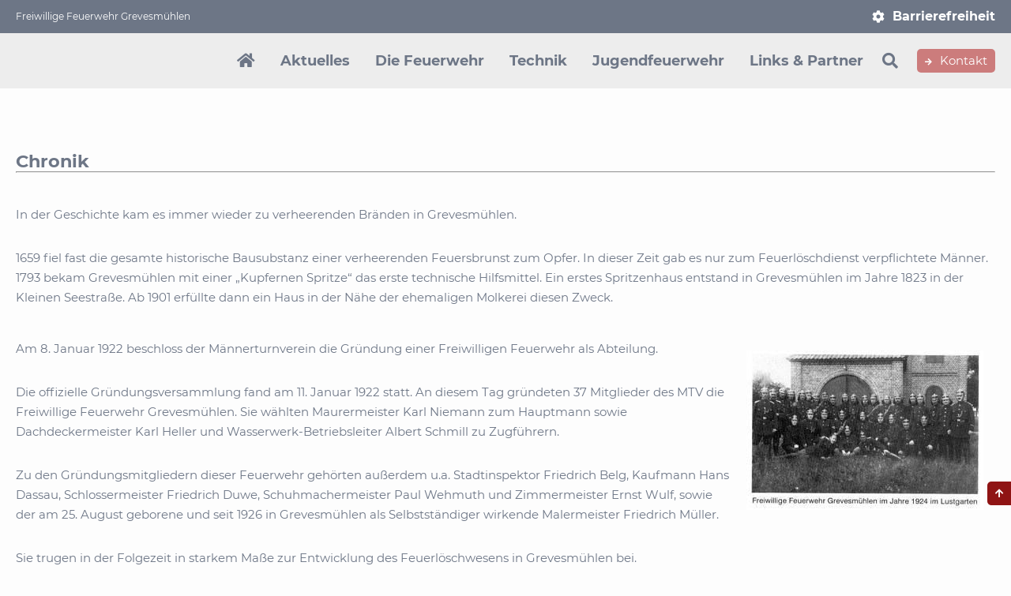

--- FILE ---
content_type: text/html; charset=UTF-8
request_url: https://www.ffw-gvm.de/die-feuerwehr/chronik.html
body_size: 7683
content:
<!DOCTYPE html>
<html lang="de">
<head>
<meta charset="UTF-8">
<title>Chronik - Freiwillige Feuerwehr Grevesmühlen</title>
<base href="https://www.ffw-gvm.de/">
<meta name="robots" content="index,follow">
<meta name="description" content="">
<meta name="viewport" content="width=device-width,initial-scale=1.0">
<link rel="stylesheet" href="assets/css/responsive.min.css,layout.min.css,contao_backend.css,columns.css...-85210f6e.css"><script src="assets/js/jquery.min.js,slick.min.js,iframeResizer.min.js,accessibilityToo...-d342f2df.js"></script><link rel="apple-touch-icon" sizes="57x57" href="/files/gvm/design/favicons/apple-icon-57x57.png">
<link rel="apple-touch-icon" sizes="60x60" href="/files/gvm/design/favicons/apple-icon-60x60.png">
<link rel="apple-touch-icon" sizes="72x72" href="/files/gvm/design/favicons/apple-icon-72x72.png">
<link rel="apple-touch-icon" sizes="76x76" href="/files/gvm/design/favicons/apple-icon-76x76.png">
<link rel="apple-touch-icon" sizes="114x114" href="/files/gvm/design/favicons/apple-icon-114x114.png">
<link rel="apple-touch-icon" sizes="120x120" href="/files/gvm/design/favicons/apple-icon-120x120.png">
<link rel="apple-touch-icon" sizes="144x144" href="/files/gvm/design/favicons/apple-icon-144x144.png">
<link rel="apple-touch-icon" sizes="152x152" href="/files/gvm/design/favicons/apple-icon-152x152.png">
<link rel="apple-touch-icon" sizes="180x180" href="/files/gvm/design/favicons/apple-icon-180x180.png">
<link rel="icon" type="image/png" sizes="192x192"  href="/files/gvm/design/favicons/android-icon-192x192.png">
<link rel="icon" type="image/png" sizes="32x32" href="/files/gvm/design/favicons/favicon-32x32.png">
<link rel="icon" type="image/png" sizes="96x96" href="/files/gvm/design/favicons/favicon-96x96.png">
<link rel="icon" type="image/png" sizes="16x16" href="/files/gvm/design/favicons/favicon-16x16.png">
<link rel="manifest" href="/files/gvm/design/favicons/manifest.json">
<meta name="msapplication-TileColor" content="#ffffff">
<meta name="msapplication-TileImage" content="/files/gvm/design/favicons/ms-icon-144x144.png">
<meta name="theme-color" content="#ffffff">
<script src="https://cdn.jsdelivr.net/npm/hls.js@latest"></script>
</head>
<body id="top" class="schule wasserturm">
<div id="wrapper">
<div id="topbar">
<div class="inside">
<div class="slogan">
Freiwillige Feuerwehr Grevesmühlen</div>
<!-- indexer::stop -->
<nav class="mod_navigation topbar-navigation block">
<a href="die-feuerwehr/chronik.html#skipNavigation39" class="invisible">Navigation überspringen</a>
<ul class="level_1">
<li class="submenu accessibility first last"><a href="/" title="Barrierefreiheit" class="submenu accessibility first last" aria-haspopup="true">Barrierefreiheit</a>
<ul class="level_2">
<li class="toggle-contrast first"><a href="https://www.grevesmuehlen.de/topbar/kontrast-wechseln.html" title="Kontrast anpassen" class="toggle-contrast first">Kontrast wechseln</a></li>
<li class="increase-fontsize"><a href="https://www.grevesmuehlen.de/text-vergroessern.html" title="Text vergrößern" class="increase-fontsize">Text vergrößern</a></li>
<li class="decrease-fontsize last"><a href="https://www.grevesmuehlen.de/text-verkleinern.html" title="Text verkleinern" class="decrease-fontsize last">Text verkleinern</a></li>
</ul>
</li>
</ul>
<span id="skipNavigation39" class="invisible"></span>
</nav>
<!-- indexer::continue -->
</div>
</div>
<header id="header">
<div class="inside">
<div class="header-logo">
<div class="ce_image block">
<figure class="image_container">
<a href="freiwillige-feuerwehr-grevesmuhlen.html">
<picture>
<source srcset="assets/images/e/logo%402x-4ca1c2f9.webp 1x, assets/images/d/logo%402x-712e4fc8.webp 1.5x, assets/images/2/logo%402x-200bbbc7.webp 2x" type="image/webp" width="214" height="248">
<img src="assets/images/3/logo%402x-8c15beb5.png" srcset="assets/images/3/logo%402x-8c15beb5.png 1x, assets/images/c/logo%402x-6d11b078.png 1.5x, assets/images/6/logo%402x-152590ae.png 2x" width="214" height="248" alt="">
</picture>
</a>
</figure>
</div>
</div>
<div class="header-container">
<a href="./" class="header-home"><i class="fas fa-home"></i></a>
<!-- indexer::stop -->
<nav class="mod_navigation header-navigation block">
<a href="die-feuerwehr/chronik.html#skipNavigation37" class="invisible">Navigation überspringen</a>
<ul class="level_1">
<li class="first"><a href="aktuelles/einsaetze.html" title="Aktuelles" class="first">Aktuelles</a></li>
<li class="submenu trail"><a href="die-feuerwehr/ueber-uns.html" title="Die Feuerwehr" class="submenu trail" aria-haspopup="true">Die Feuerwehr</a>
<ul class="level_2">
<li class="sibling first"><a href="die-feuerwehr/ueber-uns.html" title="Über uns" class="sibling first">Über uns</a></li>
<li class="sibling"><a href="die-feuerwehr/vorstand.html" title="Vorstand" class="sibling">Vorstand</a></li>
<li class="sibling"><a href="die-feuerwehr/foerderverein.html" title="Förderverein" class="sibling">Förderverein</a></li>
<li class="active"><strong class="active">Chronik</strong></li>
<li class="sibling last"><a href="die-feuerwehr/mitglied-werden.html" title="Mitglied werden" class="sibling last">Mitglied werden</a></li>
</ul>
</li>
<li><a href="technik.html" title="Technik">Technik</a></li>
<li class="submenu"><a href="jugendfeuerwehr/jugend.html" title="Jugendfeuerwehr" class="submenu" aria-haspopup="true">Jugendfeuerwehr</a>
<ul class="level_2">
<li class="first"><a href="jugendfeuerwehr/jugend.html" title="Jugend" class="first">Jugend</a></li>
<li class="last"><a href="jugendfeuerwehr/loeschmeister.html" title="Löschmeister" class="last">Löschmeister</a></li>
</ul>
</li>
<li class="last"><a href="links-partner.html" title="Links &amp; Partner" class="last">Links & Partner</a></li>
</ul>
<span id="skipNavigation37" class="invisible"></span>
</nav>
<!-- indexer::continue -->
<!-- indexer::stop -->
<nav class="mod_navigation topbar-navigation block">
<a href="die-feuerwehr/chronik.html#skipNavigation39" class="invisible">Navigation überspringen</a>
<ul class="level_1">
<li class="submenu accessibility first last"><a href="/" title="Barrierefreiheit" class="submenu accessibility first last" aria-haspopup="true">Barrierefreiheit</a>
<ul class="level_2">
<li class="toggle-contrast first"><a href="https://www.grevesmuehlen.de/topbar/kontrast-wechseln.html" title="Kontrast anpassen" class="toggle-contrast first">Kontrast wechseln</a></li>
<li class="increase-fontsize"><a href="https://www.grevesmuehlen.de/text-vergroessern.html" title="Text vergrößern" class="increase-fontsize">Text vergrößern</a></li>
<li class="decrease-fontsize last"><a href="https://www.grevesmuehlen.de/text-verkleinern.html" title="Text verkleinern" class="decrease-fontsize last">Text verkleinern</a></li>
</ul>
</li>
</ul>
<span id="skipNavigation39" class="invisible"></span>
</nav>
<!-- indexer::continue -->
<div class="header-search"><i class="fas fa-search"></i></div>
<div class="header-search-form">
<!-- indexer::stop -->
<div class="ce_form block">
<form action="495.html" method="get" enctype="application/x-www-form-urlencoded">
<div class="formbody">
<div class="widget widget-text mandatory">
<input type="text" name="keywords" id="ctrl_81" class="text mandatory" value="" required>
</div>
<div class="widget widget-submit">
<button type="submit" id="ctrl_82" class="submit">Suchen</button>
</div>
</div>
</form>
</div>
<!-- indexer::continue -->
</div>
<a href="490.html" class="header-contact"><i class="fas fa-arrow-right"></i> Kontakt</a>
<!-- indexer::stop -->
<nav class="mod_mobilenav block">
<a href="#" class="nav-open" aria-label="open navigation">
<span class="word">
Menü		</span>
<span class="icon">
<span class="hamburger hamburger-1"></span>
<span class="hamburger hamburger-2"></span>
<span class="hamburger hamburger-3"></span>
</span>
</a>
<div class="nav-mobile">
<!-- indexer::stop -->
<ul class="level_1">
<li  class="first">
<a href="aktuelles/einsaetze.html" title="Aktuelles" class="first">
<span>
Aktuelles            </span>
</a>
</li>
<li  class="submenu trail">
<a href="die-feuerwehr/ueber-uns.html" title="Die Feuerwehr" class="submenu trail">
<span>
Die Feuerwehr            </span>
<button aria-label="open submenu"><span class="arrow arrow-right"></span></button>
</a>
<!-- indexer::stop -->
<ul class="level_2">
<li class="title"></li>
<li class="back"><span><span class="arrow arrow-left"></span>Zurück</span></li>
<li  class="sibling first">
<a href="die-feuerwehr/ueber-uns.html" title="Über uns" class="sibling first">
<span>
Über uns            </span>
</a>
</li>
<li  class="sibling">
<a href="die-feuerwehr/vorstand.html" title="Vorstand" class="sibling">
<span>
Vorstand            </span>
</a>
</li>
<li  class="sibling">
<a href="die-feuerwehr/foerderverein.html" title="Förderverein" class="sibling">
<span>
Förderverein            </span>
</a>
</li>
<li class="active current">
<span class="active">
<strong>Chronik</strong>
</span>
</li>
<li  class="sibling last">
<a href="die-feuerwehr/mitglied-werden.html" title="Mitglied werden" class="sibling last">
<span>
Mitglied werden            </span>
</a>
</li>
<li class="close-menu"><span>Menü schließen</span></li>
</ul>
<!-- indexer::continue -->      </li>
<li >
<a href="technik.html" title="Technik">
<span>
Technik            </span>
</a>
</li>
<li  class="submenu">
<a href="jugendfeuerwehr/jugend.html" title="Jugendfeuerwehr" class="submenu">
<span>
Jugendfeuerwehr            </span>
<button aria-label="open submenu"><span class="arrow arrow-right"></span></button>
</a>
<!-- indexer::stop -->
<ul class="level_2">
<li class="title"></li>
<li class="back"><span><span class="arrow arrow-left"></span>Zurück</span></li>
<li  class="first">
<a href="jugendfeuerwehr/jugend.html" title="Jugend" class="first">
<span>
Jugend            </span>
</a>
</li>
<li  class="last">
<a href="jugendfeuerwehr/loeschmeister.html" title="Löschmeister" class="last">
<span>
Löschmeister            </span>
</a>
</li>
<li class="close-menu"><span>Menü schließen</span></li>
</ul>
<!-- indexer::continue -->      </li>
<li  class="last">
<a href="links-partner.html" title="Links &amp; Partner" class="last">
<span>
Links & Partner            </span>
</a>
</li>
<li class="close-menu"><span>Menü schließen</span></li>
</ul>
<!-- indexer::continue -->	</div>
</nav>
<!-- indexer::continue -->
</div>        </div>
</header>
<div id="container">
<main id="main">
<div class="inside">
<div class="mod_article center vertical-padding-standard block" id="article-1164">
<div class="inside">
<h2 class="ce_headline">
Chronik</h2>
<div class="ce_text block">
<hr>
</div>
<div class="ce_text block">
<p>In der Geschichte kam es immer wieder zu verheerenden Bränden in Grevesmühlen.</p>
<p>1659 fiel fast die gesamte historische Bausubstanz einer verheerenden Feuersbrunst zum Opfer. In dieser Zeit gab es nur zum Feuerlöschdienst verpflichtete Männer. 1793 bekam Grevesmühlen mit einer „Kupfernen Spritze“ das erste technische Hilfsmittel. Ein erstes Spritzenhaus entstand in Grevesmühlen im Jahre 1823 in der Kleinen Seestraße. Ab 1901 erfüllte dann ein Haus in der Nähe der ehemaligen Molkerei diesen Zweck.</p>
</div>
<div class="ce_text block">
<figure class="image_container float_right" style="margin:1em;">
<img src="files/Freiwillige%20Feuerwehr/ffw_gvm/images/beitraege/chronik_1.jpg" width="300" height="202" alt="">
</figure>
<p>Am 8. Januar 1922 beschloss der Männerturnverein die Gründung einer Freiwilligen Feuerwehr als Abteilung.</p>
<p>Die offizielle Gründungsversammlung fand am 11. Januar 1922 statt. An diesem Tag gründeten 37 Mitglieder des MTV die Freiwillige Feuerwehr Grevesmühlen. Sie wählten Maurermeister Karl Niemann zum Hauptmann sowie Dachdeckermeister Karl Heller und Wasserwerk-Betriebsleiter Albert Schmill zu Zugführern.</p>
<p>Zu den Gründungsmitgliedern dieser Feuerwehr gehörten außerdem u.a. Stadtinspektor Friedrich Belg, Kaufmann Hans Dassau, Schlossermeister Friedrich Duwe, Schuhmachermeister Paul Wehmuth und Zimmermeister Ernst Wulf, sowie der am 25. August geborene und seit 1926 in Grevesmühlen als Selbstständiger wirkende Malermeister Friedrich Müller.</p>
<p>Sie trugen in der Folgezeit in starkem Maße zur Entwicklung des Feuerlöschwesens in Grevesmühlen bei.</p>
<p>Weitere Gründungsmitglieder dieser Feuerwehr waren unter anderen Stadtinspektor Friedrich Belg, Kaufmann Hans Dassau, Schlossermeister Friedrich Duwe, Schuhmachermeister Paul Wehmuth und Zimmerermeister Ernst Wulf, sowie Malermeister Friedrich Müller. Sie alle trugen in der Folgezeit maßgeblich zur Entwicklung des Feuerlöschwesens in Grevesmühlen bei.</p>
<p>Nur 3 Wochen später wurde durch die Stadtverordnetenversammlung beschlossen, sämtliches benötigtes Gerät auf Kosten der Stadt zu beschaffen.</p>
<p>1924 war eines der wichtigsten Jahre für den Brandschutz in der Stadt und im Amt Grevesmühlen.</p>
<p>Es wurde eine elektrische Wecker-Schleife errichtet, womit 16 Feuerwehrleute direkt alarmiert werden konnten.</p>
<p>Am 8.April 1924 wurde der Beschluss gefasst, eine Überland-Automobilspritze für 20000 Mark zu beschaffen. Diese wurde tags darauf bei der Fa. Meyer aus Hagen bestellt. Gleichzeitig wurde die Beschaffung eines Schlauchwagens in die Wege geleitet.</p>
<p>Die Stadtverwaltung entschied sich dazu einen Steigerturm mit Garage am Lustgarten zu errichten, wo die Feuerwehr bis 1939 ihr zuhause fand.</p>
<p>Am 2. August durfte die neue Automobilspritze in Empfang genommen werden. 14 Tage später verlief die erste Probe am Ploggensee vollkommen zufriedenstellend.</p>
<p>Am 19. August erfolgte die erste Bewährungsprobe bei einem Gutsscheunenbrand in Redewisch. Laut Grevesmühlener Zeitung <em>„bewährte sie sich vortrefflich, da sie das brennende Gebäude reichlich unter Wasser hielt und dadurch Funkenflug und größere Ausbreitung des Feuers verhinderte“.</em></p>
<p>Laut Mecklenburgischer Feuerwehrzeitung besaß Grevesmühlen die erste Überland-Automobilspritze in Mecklenburg und stand für 200 Ortschaften zur Verfügung.</p>
<p>Dieses Fahrzeug hatte 32 PS, fuhr bis zu 95 km/h, wurde durch 5 Kameraden besetzt und verfügte inclusive Schlauchanhänger über ca. 1200m Schlauch.</p>
<p>Weitere größere Löschgeräte der Stadt waren 2 zweistrahlige Feuerspritzen, eine Zubringerspritze, eine mechanische 4-Rad Schiebeleiter, 4 Steigleitern, 2 Wasserwagen, ein großer Schlauchwagen sowie ein kleiner Schlauch- und Hydrantenwagen, 43 Hydranten standen zur Verfügung.</p>
<p>Anders als heute war die Feuerwehr ein „ausführendes Organ der Polizeibehörde“ und Widerstand gegen die Feuerwehr wurde als Widerstand gegen die Staatsgewalt geahndet.</p>
<p>Bis 1927 rückten die Kameraden zu 40 Einsätzen aus und zählten 51 Mitglieder.</p>
<p>1928 wurden die Hofgebäude des Rathauses für die Feuerwehr umgebaut. Später erfolgte der Bau eines Schlauchtrockenturms, der gleichzeitig als Steigerturm für Übungen der Freiwilligen Feuerwehr benutzt werden konnte, der 1939 fertiggestellt wurde.</p>
<p>Ab 1930 übernahm Schlossermeister Friedrich Duwe die Leitung der Feuerwehr.</p>
<p>1934 holte Rudolf Zehrt ein neues Automobillöschfahrzeug von der Feuerwehrausstellung Dresden. Das war seinerzeit das modernste Löschfahrzeug des Kreises.</p>
<p>Nach der Zusammenlegung des Amtes Grevesmühlen und des Landes Ratzeburg wurde 1937 unser Kamerad Friedrich Belg zum Kreiswehrbrandmeister des neu entstandenen Kreises Schönberg ernannt.</p>
<p>&nbsp;</p>
</div>
<div class="ce_text block">
<figure class="image_container float_left" style="margin:1em;">
<img src="files/Freiwillige%20Feuerwehr/ffw_gvm/images/beitraege/chronik_2.jpg" width="300" height="202" alt="">
</figure>
<p>Die Vorbereitungen auf den 2. Weltkrieg bekamen auch die Angehörigen der Grevesmühlener Wehr zu spüren.</p>
<p>Die Ausbildung der Mannschaft zielte mehr auf den kommenden Krieg mit möglichen Einsätzen hin. Der Aufgabenbereich der Feuerwehr veränderte sich während dieser Zeit immer mehr.</p>
<p><strong>1939</strong> erfolgte auf Reichsbasis die gewaltsame Auflösung der Feuerwehrverbände. Die Feuerwehren wurden als &#34;Freiwillige Hilfspolizei&#34; der Polizei unterstellt. Im Zeitraum von 1939-1945 gehörten immer ca. 50 Aktive Mitglieder zur Grevesmühlener Wehr. Mit Kriegsbeginn erhielten auch Grevesmühlener Feuerwehrleute ihre Gestellungsbefehle. Dadurch dezimierte sich der Mannschaftsbestand beträchtlich. Um deren Einsatzbereitschaft sicher zu stellen, erhielten andere Bürger ihre Dienstverpflichtung für die Wehr. Der Krieg bestimmte zunehmend die Aufgaben der Feuerwehr.</p>
<p><strong>1942</strong> mussten die Kameraden nach verheerenden Luftangriffen in Wismar und Rostock Hilfe leisten. Allein in Rostock waren sie 5 Tage im Einsatz, wofür Wehrführer Friedrich Duwe das Kriegsverdienstkreuz erhielt.</p>
<p><strong>Am 14. April 1945</strong> gerieten die Kameraden auf dem Weg zum Einsatz nach Wismar nahe Gägelow in einen Tieffliegerangriff.</p>
<p>Bis zum <strong>3. Mai 1945</strong> stand die Wehr noch unter dem Kommando von Friedrich Duwe. Der Grevesmühlener Hermann Dose wurde, auf Anweisung der Besatzungsmächte, neuer Kreisbrandmeister.</p>
<p>Otto Schönbeck übernahm bis <strong>1949</strong> die Leitung der Wehr. Dieser hatte die schwierige Aufgabe den Neuaufbau der Feuerwehr in die Wege zu leiten. Es mangelte an Ausrüstung aller Art. Eine der ersten Maßnahmen war die Entschlammung des Feuerlöschteiches am Lustgarten, was dann zur regelmäßigen Aufgabe der Feuerwehr wurde.</p>
<p>Die bedeutsamsten Einsätze in dieser Zeit waren der Brand der Buchbinderei Korn &amp; Salchow, der Dachstuhlbrand, der Fritz-Reuter Schule und der Brand der Tischlerei Fick und Mirow.</p>
<p><strong>1949</strong> wurde in Grevesmühlen das Kommando Berufsfeuerwehr gebildet, welche in den Folgejahren durch die freiwilligen Kameraden unterstützt wurden. Sie erhielten die Fahrzeuge der Freiwilligen Feuerwehr. Zur technischen Ausstattung gehörten 2 Fahrzeuge des Typs Phänomen, ein LF15 mit Vorbaupumpe, genannt Büssing, und einem Schlauchwagen.</p>
<p><strong>1954</strong> erfolgte die Auflösung der Berufsfeuerwehr und eine neue Entwicklungsetappe begann.</p>
<p>Neuer Wehrführer war Erich Schütt. Unter seiner Führung wurde insbesondere die Öffentlichkeitsarbeit und Kameradschaft vorangetrieben, dazu gehörten z.B. Wettkämpfe,&nbsp; Vorführungen verschiedenster Art bei Großveranstaltungen und die Durchführung eines „Tag der offenen Tür“.</p>
<p>Zu den größten Einsätzen dieser Zeit gehörte ein schwerer Orkan und der Brand des&nbsp; VEAB-Getreidespeicher in der Jahnstraße, bei dem Löschzüge der BF Wismar und Schwerin, sowie den FFs Dassow und Naschendorf unterstützten</p>
<p><strong>1963</strong> folgte Harry Jancker als Wehrführer, der die Geschicke der Feuerwehr bis 1984 leitete.</p>
<p>Nun fanden auch Frauen erstmals Zugang zur Feuerwehr und es wurde eine Frauengruppe gebildet, welche fortan die sehr wichtige Aufgabe des vorbeugenden Brandschutzes übernahmen. In der jährlichen Brandschutzwoche wurden z.B. die Feuerstätten von Wohngebäuden und Betrieben kontrolliert.</p>
<p>Am 25.Februar beschloss die Stadt den Bau eines neuen Gerätehauses an der Goethestraße. Die Kameraden beteiligten sich an dieser Baumaßnahme mit 2480 Arbeitsstunden, wofür die Feuerwehr die Aufbaunadel des „Rat des Kreises“ verliehen bekam. Am 5. November erfolgte die Übergabe des neuen Gerätehauses.</p>
<p>Ab<strong> 1966</strong> wendete sich die Feuerwehr verstärkt der Jugendarbeit zu. Mit der Gründung der Arbeitsgemeinschaft „Junge Brandschutzhelfer“ wurde der Grundstein für die Nachwuchsgewinnung gelegt. Später entwickelte sich aus den Mitgliedern der AG eine FDJ-Löschgruppe, dem Vorläufer der heutigen Jugendfeuerwehr.</p>
<p>Dank der Arbeit von Harry Jancker und seinen hochmotivierten Kameraden konnte die Grevesmühlener Feuerwehr auf einen der modernsten DDR-Fuhrparks zurückgreifen und hatte mit 114 Kameradinnen und Kameraden eine sehr hohe Leistungsfähigkeit.</p>
<p>&nbsp;</p>
</div>
</div>
</div>
</div>
</main>
</div>
<div id="wave"></div>
<footer id="footer">
<div class="inside">
<div class="column">
<div class="contact"><section class="ce_rsce_footer_contact block">
<h2>Kontakt</h2>
<div class="content">
<div class="text"><p>Freiwillige Feuerwehr Grevesmühlen<br><span class="contact-street">Langer Steinschlag 12<br></span><span class="contact-suburb">23936 Grevesmühlen</span></p></div>
<ul class="list">
<li>
<i class="fas fa-phone-alt"></i>
<a href="tel:+49388179215" class="text">+49 3881 79215 - Mi 19.30 Uhr - 21.00 Uhr</a>
</li>
<li>
<i class="fas fa-triangle-exclamation"></i>
<a href="tel:112" class="text">NOTRUF 112 !</a>
</li>
</ul>
</div>
</section></div>
<!-- indexer::stop -->
<nav class="mod_navigation block">
<h2>Schnellzugriff</h2>
<a href="die-feuerwehr/chronik.html#skipNavigation120" class="invisible">Navigation überspringen</a>
<ul class="level_1">
<li class="contact first last"><a href="490.html" title="Onleihe" class="contact first last">Kontakt</a></li>
</ul>
<span id="skipNavigation120" class="invisible"></span>
</nav>
<!-- indexer::continue -->
</div>
<div class="column">
<!-- indexer::stop -->
<nav class="mod_navigation block">
<h2>Barrierefreiheit</h2>
<a href="die-feuerwehr/chronik.html#skipNavigation41" class="invisible">Navigation überspringen</a>
<ul class="level_1">
<li class="toggle-contrast first"><a href="https://www.grevesmuehlen.de/topbar/kontrast-wechseln.html" title="Kontrast anpassen" class="toggle-contrast first">Kontrast wechseln</a></li>
<li class="increase-fontsize"><a href="https://www.grevesmuehlen.de/text-vergroessern.html" title="Text vergrößern" class="increase-fontsize">Text vergrößern</a></li>
<li class="decrease-fontsize last"><a href="https://www.grevesmuehlen.de/text-verkleinern.html" title="Text verkleinern" class="decrease-fontsize last">Text verkleinern</a></li>
</ul>
<span id="skipNavigation41" class="invisible"></span>
</nav>
<!-- indexer::continue -->
<div class="project"></div>
</div>        </div>
<div id="bottombar">
<div class="inside">
<div class="bottom-copyright">
© 2026</div>
<div class="bottom-navigation">
<!-- indexer::stop -->
<nav class="mod_customnav block">
<a href="die-feuerwehr/chronik.html#skipNavigation118" class="invisible">Navigation überspringen</a>
<ul class="level_1">
<li class="first"><a href="barrierefreiheit.html" title="Barrierefreiheit" class="first">Barrierefreiheit</a></li>
<li><a href="492.html" title="Datenschutz">Datenschutz</a></li>
<li class="last"><a href="493.html" title="Impressum" class="last">Impressum</a></li>
</ul>
<span id="skipNavigation118" class="invisible"></span>
</nav>
<!-- indexer::continue -->
</div>
<div class="bottom-top"><i class="fas fa-arrow-up"></i></div>  </div>
</div>
</footer>
</div>
<script>jQuery(function($){$(document).ready(function(){function setHeaderWaveHeight(){$('.rsts-slide .ce_rsce_slider_headline').each(function(){height=$(this).outerHeight();$(this).next().find('.bottom').css('height',height+'px')})}
$('footer h2').siblings('div, ul').slideToggle(0);$('footer h2').click(function(){$(this).toggleClass('open');$(this).siblings('div, ul').slideToggle('slow');return!1});$('.bottom-top').click(function(){$("html, body").animate({scrollTop:0},"slow");return!1});$(window).on('resize',function(){setHeaderWaveHeight()});$('.header-search i').on('click',function(){$('.header-search-form').toggle();if($('.header-search-form').is(":visible")){$('input[name=keywords]').focus()}});setHeaderWaveHeight();$("iframe").on("load",function(){$('iframe').iFrameResize([{checkOrigin:!1,log:!0,minHeight:15000,heightCalculationMethod:'lowestElement'}])})})})</script>
<script src="assets/jquery-ui/js/jquery-ui.min.js?v=1.13.2"></script>
<script>jQuery(function($){$(document).accordion({heightStyle:'content',header:'.toggler',collapsible:!0,create:function(event,ui){ui.header.addClass('active');$('.toggler').attr('tabindex',0)},activate:function(event,ui){ui.newHeader.addClass('active');ui.oldHeader.removeClass('active');$('.toggler').attr('tabindex',0)}})})</script>
<script>jQuery(document).ready(function(){$('body').accessibilityTools()})</script><script>jQuery(function($){$('a[data-lightbox]:not(.webcam)').map(function(){$(this).colorbox({loop:!1,rel:$(this).attr('data-lightbox'),maxWidth:'95%',maxHeight:'95%',close:'x',previous:'<i class="fas fa-chevron-left"></i>',next:'<i class="fas fa-chevron-right"></i>',current:'Bild {current} / {total}'})});$('a[data-lightbox].webcam-link').map(function(){function reloadImage(){image=$('#cboxLoadedContent img');url=image[0].src.split('?')[0];image[0].src=url+'?'+Date.now()}
$(this).colorbox({loop:!1,rel:$(this).attr('data-lightbox'),maxWidth:'95%',maxHeight:'95%',close:'x',current:'Bild {current} / {total}',onComplete:function(){setInterval(reloadImage,60000)}})})})</script>
<script>(function(){var p=document.querySelector('p.error')||document.querySelector('p.confirm');if(p){p.scrollIntoView()}})()</script>
<script type="application/ld+json">
{
    "@context": "https:\/\/schema.org",
    "@graph": [
        {
            "@type": "WebPage"
        },
        {
            "@id": "#\/schema\/image\/4e834bc3-adf9-11ed-ba9f-000c29995f1b",
            "@type": "ImageObject",
            "contentUrl": "\/files\/Freiwillige%20Feuerwehr\/ffw_gvm\/images\/beitraege\/chronik_1.jpg"
        },
        {
            "@id": "#\/schema\/image\/6fff8d8b-adf9-11ed-ba9f-000c29995f1b",
            "@type": "ImageObject",
            "contentUrl": "\/files\/Freiwillige%20Feuerwehr\/ffw_gvm\/images\/beitraege\/chronik_2.jpg"
        }
    ]
}
</script>
<script type="application/ld+json">
{
    "@context": "https:\/\/schema.contao.org",
    "@graph": [
        {
            "@type": "Page",
            "fePreview": false,
            "groups": [],
            "noSearch": false,
            "pageId": 510,
            "protected": false,
            "title": "Chronik"
        }
    ]
}
</script></body>
</html>

--- FILE ---
content_type: text/css
request_url: https://www.ffw-gvm.de/assets/css/responsive.min.css,layout.min.css,contao_backend.css,columns.css...-85210f6e.css
body_size: 26950
content:
@media (max-width:767px){#wrapper{margin:0;width:auto}#container{padding-left:0;padding-right:0}#main,#left,#right{float:none;width:auto}#left{right:0;margin-left:0}#right{margin-right:0}}img{max-width:100%;height:auto}.audio_container audio{max-width:100%}.video_container video{max-width:100%;height:auto}.aspect,.responsive{position:relative;height:0}.aspect iframe,.responsive iframe{position:absolute;top:0;left:0;width:100%;height:100%}.aspect--16\:9,.responsive.ratio-169{padding-bottom:56.25%}.aspect--16\:10,.responsive.ratio-1610{padding-bottom:62.5%}.aspect--21\:9,.responsive.ratio-219{padding-bottom:42.8571%}.aspect--4\:3,.responsive.ratio-43{padding-bottom:75%}.aspect--3\:2,.responsive.ratio-32{padding-bottom:66.6666%}
body,form,figure{margin:0;padding:0}img{border:0}header,footer,nav,section,aside,article,figure,figcaption{display:block}body{font-size:100.01%}select,input,textarea{font-size:99%}#container,.inside{position:relative}#main,#left,#right{float:left;position:relative}#main{width:100%}#left{margin-left:-100%}#right{margin-right:-100%}#footer{clear:both}#main .inside{min-height:1px}.ce_gallery>ul,.content-gallery>ul{margin:0;padding:0;overflow:hidden;list-style:none}.ce_gallery>ul li,.content-gallery>ul li{float:left}.ce_gallery>ul li.col_first,.content-gallery>ul li.col_first{clear:left}.float_left,.media--left>figure{float:left}.float_right,.media--right>figure{float:right}.block{overflow:hidden}.media{display:flow-root}.clear,#clear{height:.1px;font-size:.1px;line-height:.1px;clear:both}.invisible{border:0;clip:rect(0 0 0 0);height:1px;margin:-1px;overflow:hidden;padding:0;position:absolute;width:1px}.custom{display:block}#container:after,.custom:after{content:"";display:table;clear:both}
/*
To change this license header, choose License Headers in Project Properties.
To change this template file, choose Tools | Templates
and open the template in the editor.
*/
/* 
    Created on : 09.12.2025, 13:58:30
    Author     : Henning Wilcken <henning@ai-designer.de>
*/

.header_import {
  background-image: url(../../bundles/aidesignercontaocustomercard/icons/card.png);
  background-size: 16px 16px;
}
.rs-columns {
  clear: both;
  display: inline-block;
  width: 100%;
}

.rs-column {
  float: left;
  width: 100%;
  margin-top: 7.69231%;
  margin-right: 7.69231%;
}
.rs-column.-large-first {
  clear: left;
}
.rs-column.-large-last {
  margin-right: -5px;
}
.rs-column.-large-first-row {
  margin-top: 0;
}
.rs-column.-large-col-1-1 {
  width: 100%;
}
.rs-column.-large-col-2-1 {
  width: 46.15385%;
}
.rs-column.-large-col-2-2 {
  width: 100%;
}
.rs-column.-large-col-3-1 {
  width: 28.20513%;
}
.rs-column.-large-col-3-2 {
  width: 64.10256%;
}
.rs-column.-large-col-3-3 {
  width: 100%;
}
.rs-column.-large-col-4-1 {
  width: 19.23077%;
}
.rs-column.-large-col-4-2 {
  width: 46.15385%;
}
.rs-column.-large-col-4-3 {
  width: 73.07692%;
}
.rs-column.-large-col-4-4 {
  width: 100%;
}
.rs-column.-large-col-5-1 {
  width: 13.84615%;
}
.rs-column.-large-col-5-2 {
  width: 35.38462%;
}
.rs-column.-large-col-5-3 {
  width: 56.92308%;
}
.rs-column.-large-col-5-4 {
  width: 78.46154%;
}
.rs-column.-large-col-5-5 {
  width: 100%;
}
.rs-column.-large-col-6-1 {
  width: 10.25641%;
}
.rs-column.-large-col-6-2 {
  width: 28.20513%;
}
.rs-column.-large-col-6-3 {
  width: 46.15385%;
}
.rs-column.-large-col-6-4 {
  width: 64.10256%;
}
.rs-column.-large-col-6-5 {
  width: 82.05128%;
}
.rs-column.-large-col-6-6 {
  width: 100%;
}
@media screen and (max-width: 900px) {
  .rs-column {
    margin-top: 7.69231%;
    margin-right: 7.69231%;
  }
  .rs-column.-large-first {
    clear: none;
  }
  .rs-column.-large-last {
    margin-right: 7.69231%;
  }
  .rs-column.-large-first-row {
    margin-top: 7.69231%;
  }
  .rs-column.-medium-first {
    clear: left;
  }
  .rs-column.-medium-last {
    margin-right: -5px;
  }
  .rs-column.-medium-first-row {
    margin-top: 0;
  }
  .rs-column.-medium-col-1-1 {
    width: 100%;
  }
  .rs-column.-medium-col-2-1 {
    width: 46.15385%;
  }
  .rs-column.-medium-col-2-2 {
    width: 100%;
  }
  .rs-column.-medium-col-3-1 {
    width: 28.20513%;
  }
  .rs-column.-medium-col-3-2 {
    width: 64.10256%;
  }
  .rs-column.-medium-col-3-3 {
    width: 100%;
  }
  .rs-column.-medium-col-4-1 {
    width: 19.23077%;
  }
  .rs-column.-medium-col-4-2 {
    width: 46.15385%;
  }
  .rs-column.-medium-col-4-3 {
    width: 73.07692%;
  }
  .rs-column.-medium-col-4-4 {
    width: 100%;
  }
  .rs-column.-medium-col-5-1 {
    width: 13.84615%;
  }
  .rs-column.-medium-col-5-2 {
    width: 35.38462%;
  }
  .rs-column.-medium-col-5-3 {
    width: 56.92308%;
  }
  .rs-column.-medium-col-5-4 {
    width: 78.46154%;
  }
  .rs-column.-medium-col-5-5 {
    width: 100%;
  }
  .rs-column.-medium-col-6-1 {
    width: 10.25641%;
  }
  .rs-column.-medium-col-6-2 {
    width: 28.20513%;
  }
  .rs-column.-medium-col-6-3 {
    width: 46.15385%;
  }
  .rs-column.-medium-col-6-4 {
    width: 64.10256%;
  }
  .rs-column.-medium-col-6-5 {
    width: 82.05128%;
  }
  .rs-column.-medium-col-6-6 {
    width: 100%;
  }
}
@media screen and (max-width: 599px) {
  .rs-column {
    margin-top: 7.69231%;
    margin-right: 7.69231%;
  }
  .rs-column.-large-last {
    margin-right: 7.69231%;
  }
  .rs-column.-large-first-row {
    margin-top: 7.69231%;
  }
  .rs-column.-medium-first {
    clear: none;
  }
  .rs-column.-medium-last {
    margin-right: 7.69231%;
  }
  .rs-column.-medium-first-row {
    margin-top: 7.69231%;
  }
  .rs-column.-small-first {
    clear: left;
  }
  .rs-column.-small-last {
    margin-right: -5px;
  }
  .rs-column.-small-first-row {
    margin-top: 0;
  }
  .rs-column.-small-col-1-1 {
    width: 100%;
  }
  .rs-column.-small-col-2-1 {
    width: 46.15385%;
  }
  .rs-column.-small-col-2-2 {
    width: 100%;
  }
  .rs-column.-small-col-3-1 {
    width: 28.20513%;
  }
  .rs-column.-small-col-3-2 {
    width: 64.10256%;
  }
  .rs-column.-small-col-3-3 {
    width: 100%;
  }
  .rs-column.-small-col-4-1 {
    width: 19.23077%;
  }
  .rs-column.-small-col-4-2 {
    width: 46.15385%;
  }
  .rs-column.-small-col-4-3 {
    width: 73.07692%;
  }
  .rs-column.-small-col-4-4 {
    width: 100%;
  }
  .rs-column.-small-col-5-1 {
    width: 13.84615%;
  }
  .rs-column.-small-col-5-2 {
    width: 35.38462%;
  }
  .rs-column.-small-col-5-3 {
    width: 56.92308%;
  }
  .rs-column.-small-col-5-4 {
    width: 78.46154%;
  }
  .rs-column.-small-col-5-5 {
    width: 100%;
  }
  .rs-column.-small-col-6-1 {
    width: 10.25641%;
  }
  .rs-column.-small-col-6-2 {
    width: 28.20513%;
  }
  .rs-column.-small-col-6-3 {
    width: 46.15385%;
  }
  .rs-column.-small-col-6-4 {
    width: 64.10256%;
  }
  .rs-column.-small-col-6-5 {
    width: 82.05128%;
  }
  .rs-column.-small-col-6-6 {
    width: 100%;
  }
}

/* Slider */
.slick-slider
{
    position: relative;

    display: block;
    box-sizing: border-box;

    -webkit-user-select: none;
       -moz-user-select: none;
        -ms-user-select: none;
            user-select: none;

    -webkit-touch-callout: none;
    -khtml-user-select: none;
    -ms-touch-action: pan-y;
        touch-action: pan-y;
    -webkit-tap-highlight-color: transparent;
}

.slick-list
{
    position: relative;

    display: block;
    overflow: hidden;

    margin: 0;
    padding: 0;
}
.slick-list:focus
{
    outline: none;
}
.slick-list.dragging
{
    cursor: pointer;
    cursor: hand;
}

.slick-slider .slick-track,
.slick-slider .slick-list
{
    -webkit-transform: translate3d(0, 0, 0);
       -moz-transform: translate3d(0, 0, 0);
        -ms-transform: translate3d(0, 0, 0);
         -o-transform: translate3d(0, 0, 0);
            transform: translate3d(0, 0, 0);
}

.slick-track
{
    position: relative;
    top: 0;
    left: 0;

    display: block;
    margin-left: auto;
    margin-right: auto;
}
.slick-track:before,
.slick-track:after
{
    display: table;

    content: '';
}
.slick-track:after
{
    clear: both;
}
.slick-loading .slick-track
{
    visibility: hidden;
}

.slick-slide
{
    display: none;
    float: left;

    height: 100%;
    min-height: 1px;
}
[dir='rtl'] .slick-slide
{
    float: right;
}
.slick-slide img
{
    display: block;
}
.slick-slide.slick-loading img
{
    display: none;
}
.slick-slide.dragging img
{
    pointer-events: none;
}
.slick-initialized .slick-slide
{
    display: block;
}
.slick-loading .slick-slide
{
    visibility: hidden;
}
.slick-vertical .slick-slide
{
    display: block;

    height: auto;

    border: 1px solid transparent;
}
.slick-arrow.slick-hidden {
    display: none;
}

#colorbox,#cboxOverlay,#cboxWrapper{position:absolute;top:0;left:0;z-index:9999;overflow:hidden;-webkit-transform:translate3d(0,0,0)}#cboxWrapper{max-width:none}#cboxOverlay{position:fixed;width:100%;height:100%}#cboxMiddleLeft,#cboxBottomLeft{clear:left}#cboxContent{position:relative}#cboxLoadedContent{overflow:auto;-webkit-overflow-scrolling:touch}#cboxTitle{margin:0}#cboxLoadingOverlay,#cboxLoadingGraphic{position:absolute;top:0;left:0;width:100%;height:100%}#cboxPrevious,#cboxNext,#cboxClose,#cboxSlideshow{cursor:pointer}.cboxPhoto{float:left;margin:auto;border:0;display:block;max-width:none;-ms-interpolation-mode:bicubic}.cboxIframe{width:100%;height:100%;display:block;border:0;padding:0;margin:0}#colorbox,#cboxContent,#cboxLoadedContent{box-sizing:content-box;-moz-box-sizing:content-box;-webkit-box-sizing:content-box}#cboxOverlay{background:#000;opacity:.9;filter:alpha(opacity = 90)}#colorbox{outline:0}#cboxContent{margin-top:20px;background:#000}.cboxIframe{background:#fff}#cboxError{padding:50px;border:1px solid #ccc}#cboxLoadedContent{border:5px solid #000;background:#fff}#cboxTitle{position:absolute;top:-20px;left:0;color:#ccc}#cboxCurrent{position:absolute;top:-20px;right:0;color:#ccc}#cboxLoadingGraphic{background:url(../../assets/colorbox/images/loading.gif) no-repeat center center}#cboxPrevious,#cboxNext,#cboxSlideshow,#cboxClose{border:0;padding:0;margin:0;overflow:visible;width:auto;background:0 0}#cboxPrevious:active,#cboxNext:active,#cboxSlideshow:active,#cboxClose:active{outline:0}#cboxSlideshow{position:absolute;top:-20px;right:90px;color:#fff}#cboxPrevious{position:absolute;top:50%;left:5px;margin-top:-32px;background:url(../../assets/colorbox/images/controls.png) no-repeat top left;width:28px;height:65px;text-indent:-9999px}#cboxPrevious:hover{background-position:bottom left}#cboxNext{position:absolute;top:50%;right:5px;margin-top:-32px;background:url(../../assets/colorbox/images/controls.png) no-repeat top right;width:28px;height:65px;text-indent:-9999px}#cboxNext:hover{background-position:bottom right}#cboxClose{position:absolute;top:5px;right:5px;display:block;background:url(../../assets/colorbox/images/controls.png) no-repeat top center;width:38px;height:19px;text-indent:-9999px}#cboxClose:hover{background-position:bottom center}
/*********************************************
 *         main
 ********************************************/

 .mod_mobilenav {
    display: none;
}
 
.mod_mobilenav .nav-open {
    color: #333;
    padding: 10px;
    display: block;
}

.mod_mobilenav .nav-open .word {
	display: none;
}

.mod_mobilenav .nav-open .icon {
	position: relative;
	line-height: 40px;
	width: 40px;
	height: 40px;
	text-align: center;
	display: block;
	background: #000000;
}

.mod_mobilenav .nav-open .icon .hamburger {
	width: 25px;
	height: 3px;
	background: white;
	display: block;
	position: absolute;
	top: 50%;
	left: 50%;
	margin-left: -12.5px;
	margin-top: -1.5px;
	transition: transform 200ms;
}

.mod_mobilenav .nav-open .icon .hamburger.hamburger-1 {
  transform: translate3d(0, -8px, 0);
}
.mod_mobilenav .nav-open .icon .hamburger.hamburger-2 {
  transform: translate3d(0, 0, 0);
}
.mod_mobilenav .nav-open .icon .hamburger.hamburger-3 {
  transform: translate3d(0, 8px, 0);
}

.mod_mobilenav .nav-open.active .icon .hamburger.hamburger-1 {
	transform: translate3d(0, 0, 0) rotate(45deg);
}
.mod_mobilenav .nav-open.active .icon .hamburger.hamburger-2 {
	transform: translate3d(0, 0, 0) scale(0.1, 1);
}
.mod_mobilenav .nav-open.active .icon .hamburger.hamburger-3 {
	transform: translate3d(0, 0, 0) rotate(-45deg);
}
 
.nav-mobile  {
    position: fixed;
    left: 0;
    top: 0;
    bottom: 0;
    right: auto;
    z-index: 999;
    transition: 250ms;
    background: #fff;
	transform: translateX(-100%);
	display: none;
}

.nav-mobile.active {
	box-shadow: 0 20px 70px rgb(0 0 0 / 20%)
}

.nav-mobile , .nav-mobile ul {
    width: 100%;
    max-width: 253px;
    overflow: hidden;
}
.nav-mobile ul > li {
    font-size: 16px;
}
.nav-mobile ul > li a, .nav-mobile ul > li strong {
    padding-right: 50px !important;
}

.nav-mobile * {
    box-sizing: border-box;
}

.nav-mobile button {
    position: absolute;
    top: 0;
    right: 0;
    bottom: 0;
    width: 50px;
    background: rgba(0,0,0,0);
	border: none;
    border-left: 1px solid rgba(0,0,0,0.1);
    cursor: pointer;
}

.nav-mobile .arrow {
	display: inline-block !important;
	border-right: 4px solid black;
	border-bottom: 4px solid black;
	width: 10px; height: 10px;
	padding: 0 !important;
	transform: rotate(-45deg);
}

.nav-mobile .arrow.arrow-left {
	transform: rotate(-225deg) translateX(-1px);
}

.nav-mobile span .arrow.arrow-left {
	margin-right: 10px;
}

.nav-mobile ul > li ul {
    left: 100%;
}
.nav-mobile ul {
    margin: 0;
	padding: 0;
	list-style: none;
    background: #fff;
    position: absolute;
    top: 0;
    left: 0;
    right: 0;
    bottom: 0;
    z-index: 1;
    transition: 100ms;
    overflow-y: auto;
    overflow-x: hidden;
}

.nav-mobile ul li {
    width: 100%;
    border-bottom: 1px solid rgba(0,0,0,0.1)
}

.nav-mobile ul li span.forward, .nav-mobile ul li a, .nav-mobile ul li.back span, .nav-mobile ul li.close-menu span, .nav-mobile li.trail > span.trail, .nav-mobile li.active > span, .nav-mobile li.title > span {
    position: relative;
    padding: 1rem 1.25rem;
    display: block;
    cursor: pointer;
	text-decoration: none;
}

.nav-mobile ul li span.forward, .nav-mobile li.trail > a, .nav-mobile li.active > span, .nav-mobile li.trail > span.trail {
    background: rgba(0,0,0,0.025);
}

.nav-mobile.active {
    transform: translateX(0);
	animation: mobilenavSlideIn 250ms linear;
	display: block;
}

.nav-mobile ul.active{
    left: 0;
}

.nav-mobile .no-scroll {
    overflow: hidden;
}

.nav-mobile .close-menu {

}

.nav-mobile li.title, .nav-mobile li.fa-homee span {
    font-weight: bold;
    font-style: italic;
    text-transform: uppercase;
}

.nav-mobile strong {
    font-weight: normal;
}
.nav-mobile li.fa-homee span strong {
    font-weight: bold;
}

/*********************************************
 *         nav-mobile-header
 ********************************************/
.nav-mobile-header {
    display: none;
    position: fixed;
    padding: 10px;
    top: 0;
    left: 0;
    right: 0;
    z-index: 99;
}

/*********************************************
 *         media
 ********************************************/
@media screen and (max-width: 800px) {
    .mod_mobilenav {
        display: block;
    }

    header .mod_navigation,
	header .mod_customnav,
	header .mod_rocksolid_mega_menu {
        display: none;
    }
}

@keyframes mobilenavSlideIn {
	from {
		transform: translateX(-100%);
	}
	to {
		transform: translateX(0);
	}
}
/* montserrat-regular - latin */
@font-face {
  font-family: 'Montserrat';
  font-style: normal;
  font-weight: 400;
  font-display: swap;
  src: url('../../files/gvm/design/fonts/google-webfonts/montserrat-v15-latin-regular.eot'); /* IE9 Compat Modes */
  src: local(''),
       url('../../files/gvm/design/fonts/google-webfonts/montserrat-v15-latin-regular.eot?#iefix') format('embedded-opentype'), /* IE6-IE8 */
       url('../../files/gvm/design/fonts/google-webfonts/montserrat-v15-latin-regular.woff2') format('woff2'), /* Super Modern Browsers */
       url('../../files/gvm/design/fonts/google-webfonts/montserrat-v15-latin-regular.woff') format('woff'), /* Modern Browsers */
       url('../../files/gvm/design/fonts/google-webfonts/montserrat-v15-latin-regular.ttf') format('truetype'), /* Safari, Android, iOS */
       url('../../files/gvm/design/fonts/google-webfonts/montserrat-v15-latin-regular.svg#Montserrat') format('svg'); /* Legacy iOS */
}
/* montserrat-600 - latin */
@font-face {
  font-family: 'Montserrat';
  font-style: normal;
  font-weight: 600;
  font-display: swap;
  src: url('../../files/gvm/design/fonts/google-webfonts/montserrat-v15-latin-600.eot'); /* IE9 Compat Modes */
  src: local(''),
       url('../../files/gvm/design/fonts/google-webfonts/montserrat-v15-latin-600.eot?#iefix') format('embedded-opentype'), /* IE6-IE8 */
       url('../../files/gvm/design/fonts/google-webfonts/montserrat-v15-latin-600.woff2') format('woff2'), /* Super Modern Browsers */
       url('../../files/gvm/design/fonts/google-webfonts/montserrat-v15-latin-600.woff') format('woff'), /* Modern Browsers */
       url('../../files/gvm/design/fonts/google-webfonts/montserrat-v15-latin-600.ttf') format('truetype'), /* Safari, Android, iOS */
       url('../../files/gvm/design/fonts/google-webfonts/montserrat-v15-latin-600.svg#Montserrat') format('svg'); /* Legacy iOS */
}
/* montserrat-700 - latin */
@font-face {
  font-family: 'Montserrat';
  font-style: normal;
  font-weight: 700;
  font-display: swap;
  src: url('../../files/gvm/design/fonts/google-webfonts/montserrat-v15-latin-700.eot'); /* IE9 Compat Modes */
  src: local(''),
       url('../../files/gvm/design/fonts/google-webfonts/montserrat-v15-latin-700.eot?#iefix') format('embedded-opentype'), /* IE6-IE8 */
       url('../../files/gvm/design/fonts/google-webfonts/montserrat-v15-latin-700.woff2') format('woff2'), /* Super Modern Browsers */
       url('../../files/gvm/design/fonts/google-webfonts/montserrat-v15-latin-700.woff') format('woff'), /* Modern Browsers */
       url('../../files/gvm/design/fonts/google-webfonts/montserrat-v15-latin-700.ttf') format('truetype'), /* Safari, Android, iOS */
       url('../../files/gvm/design/fonts/google-webfonts/montserrat-v15-latin-700.svg#Montserrat') format('svg'); /* Legacy iOS */
}
/*!
 * Font Awesome Free 5.15.2 by @fontawesome - https://fontawesome.com
 * License - https://fontawesome.com/license/free (Icons: CC BY 4.0, Fonts: SIL OFL 1.1, Code: MIT License)
 */
.fa,.fab,.fad,.fal,.far,.fas{-moz-osx-font-smoothing:grayscale;-webkit-font-smoothing:antialiased;display:inline-block;font-style:normal;font-variant:normal;text-rendering:auto;line-height:1}.fa-lg{font-size:1.33333em;line-height:.75em;vertical-align:-.0667em}.fa-xs{font-size:.75em}.fa-sm{font-size:.875em}.fa-1x{font-size:1em}.fa-2x{font-size:2em}.fa-3x{font-size:3em}.fa-4x{font-size:4em}.fa-5x{font-size:5em}.fa-6x{font-size:6em}.fa-7x{font-size:7em}.fa-8x{font-size:8em}.fa-9x{font-size:9em}.fa-10x{font-size:10em}.fa-fw{text-align:center;width:1.25em}.fa-ul{list-style-type:none;margin-left:2.5em;padding-left:0}.fa-ul>li{position:relative}.fa-li{left:-2em;position:absolute;text-align:center;width:2em;line-height:inherit}.fa-border{border:.08em solid #eee;border-radius:.1em;padding:.2em .25em .15em}.fa-pull-left{float:left}.fa-pull-right{float:right}.fa.fa-pull-left,.fab.fa-pull-left,.fal.fa-pull-left,.far.fa-pull-left,.fas.fa-pull-left{margin-right:.3em}.fa.fa-pull-right,.fab.fa-pull-right,.fal.fa-pull-right,.far.fa-pull-right,.fas.fa-pull-right{margin-left:.3em}.fa-spin{-webkit-animation:fa-spin 2s linear infinite;animation:fa-spin 2s linear infinite}.fa-pulse{-webkit-animation:fa-spin 1s steps(8) infinite;animation:fa-spin 1s steps(8) infinite}@-webkit-keyframes fa-spin{0%{-webkit-transform:rotate(0deg);transform:rotate(0deg)}to{-webkit-transform:rotate(1turn);transform:rotate(1turn)}}@keyframes fa-spin{0%{-webkit-transform:rotate(0deg);transform:rotate(0deg)}to{-webkit-transform:rotate(1turn);transform:rotate(1turn)}}.fa-rotate-90{-ms-filter:"progid:DXImageTransform.Microsoft.BasicImage(rotation=1)";-webkit-transform:rotate(90deg);transform:rotate(90deg)}.fa-rotate-180{-ms-filter:"progid:DXImageTransform.Microsoft.BasicImage(rotation=2)";-webkit-transform:rotate(180deg);transform:rotate(180deg)}.fa-rotate-270{-ms-filter:"progid:DXImageTransform.Microsoft.BasicImage(rotation=3)";-webkit-transform:rotate(270deg);transform:rotate(270deg)}.fa-flip-horizontal{-ms-filter:"progid:DXImageTransform.Microsoft.BasicImage(rotation=0, mirror=1)";-webkit-transform:scaleX(-1);transform:scaleX(-1)}.fa-flip-vertical{-webkit-transform:scaleY(-1);transform:scaleY(-1)}.fa-flip-both,.fa-flip-horizontal.fa-flip-vertical,.fa-flip-vertical{-ms-filter:"progid:DXImageTransform.Microsoft.BasicImage(rotation=2, mirror=1)"}.fa-flip-both,.fa-flip-horizontal.fa-flip-vertical{-webkit-transform:scale(-1);transform:scale(-1)}:root .fa-flip-both,:root .fa-flip-horizontal,:root .fa-flip-vertical,:root .fa-rotate-90,:root .fa-rotate-180,:root .fa-rotate-270{-webkit-filter:none;filter:none}.fa-stack{display:inline-block;height:2em;line-height:2em;position:relative;vertical-align:middle;width:2.5em}.fa-stack-1x,.fa-stack-2x{left:0;position:absolute;text-align:center;width:100%}.fa-stack-1x{line-height:inherit}.fa-stack-2x{font-size:2em}.fa-inverse{color:#fff}.fa-500px:before{content:"\f26e"}.fa-accessible-icon:before{content:"\f368"}.fa-accusoft:before{content:"\f369"}.fa-acquisitions-incorporated:before{content:"\f6af"}.fa-ad:before{content:"\f641"}.fa-address-book:before{content:"\f2b9"}.fa-address-card:before{content:"\f2bb"}.fa-adjust:before{content:"\f042"}.fa-adn:before{content:"\f170"}.fa-adversal:before{content:"\f36a"}.fa-affiliatetheme:before{content:"\f36b"}.fa-air-freshener:before{content:"\f5d0"}.fa-airbnb:before{content:"\f834"}.fa-algolia:before{content:"\f36c"}.fa-align-center:before{content:"\f037"}.fa-align-justify:before{content:"\f039"}.fa-align-left:before{content:"\f036"}.fa-align-right:before{content:"\f038"}.fa-alipay:before{content:"\f642"}.fa-allergies:before{content:"\f461"}.fa-amazon:before{content:"\f270"}.fa-amazon-pay:before{content:"\f42c"}.fa-ambulance:before{content:"\f0f9"}.fa-american-sign-language-interpreting:before{content:"\f2a3"}.fa-amilia:before{content:"\f36d"}.fa-anchor:before{content:"\f13d"}.fa-android:before{content:"\f17b"}.fa-angellist:before{content:"\f209"}.fa-angle-double-down:before{content:"\f103"}.fa-angle-double-left:before{content:"\f100"}.fa-angle-double-right:before{content:"\f101"}.fa-angle-double-up:before{content:"\f102"}.fa-angle-down:before{content:"\f107"}.fa-angle-left:before{content:"\f104"}.fa-angle-right:before{content:"\f105"}.fa-angle-up:before{content:"\f106"}.fa-angry:before{content:"\f556"}.fa-angrycreative:before{content:"\f36e"}.fa-angular:before{content:"\f420"}.fa-ankh:before{content:"\f644"}.fa-app-store:before{content:"\f36f"}.fa-app-store-ios:before{content:"\f370"}.fa-apper:before{content:"\f371"}.fa-apple:before{content:"\f179"}.fa-apple-alt:before{content:"\f5d1"}.fa-apple-pay:before{content:"\f415"}.fa-archive:before{content:"\f187"}.fa-archway:before{content:"\f557"}.fa-arrow-alt-circle-down:before{content:"\f358"}.fa-arrow-alt-circle-left:before{content:"\f359"}.fa-arrow-alt-circle-right:before{content:"\f35a"}.fa-arrow-alt-circle-up:before{content:"\f35b"}.fa-arrow-circle-down:before{content:"\f0ab"}.fa-arrow-circle-left:before{content:"\f0a8"}.fa-arrow-circle-right:before{content:"\f0a9"}.fa-arrow-circle-up:before{content:"\f0aa"}.fa-arrow-down:before{content:"\f063"}.fa-arrow-left:before{content:"\f060"}.fa-arrow-right:before{content:"\f061"}.fa-arrow-up:before{content:"\f062"}.fa-arrows-alt:before{content:"\f0b2"}.fa-arrows-alt-h:before{content:"\f337"}.fa-arrows-alt-v:before{content:"\f338"}.fa-artstation:before{content:"\f77a"}.fa-assistive-listening-systems:before{content:"\f2a2"}.fa-asterisk:before{content:"\f069"}.fa-asymmetrik:before{content:"\f372"}.fa-at:before{content:"\f1fa"}.fa-atlas:before{content:"\f558"}.fa-atlassian:before{content:"\f77b"}.fa-atom:before{content:"\f5d2"}.fa-audible:before{content:"\f373"}.fa-audio-description:before{content:"\f29e"}.fa-autoprefixer:before{content:"\f41c"}.fa-avianex:before{content:"\f374"}.fa-aviato:before{content:"\f421"}.fa-award:before{content:"\f559"}.fa-aws:before{content:"\f375"}.fa-baby:before{content:"\f77c"}.fa-baby-carriage:before{content:"\f77d"}.fa-backspace:before{content:"\f55a"}.fa-backward:before{content:"\f04a"}.fa-bacon:before{content:"\f7e5"}.fa-bacteria:before{content:"\e059"}.fa-bacterium:before{content:"\e05a"}.fa-bahai:before{content:"\f666"}.fa-balance-scale:before{content:"\f24e"}.fa-balance-scale-left:before{content:"\f515"}.fa-balance-scale-right:before{content:"\f516"}.fa-ban:before{content:"\f05e"}.fa-band-aid:before{content:"\f462"}.fa-bandcamp:before{content:"\f2d5"}.fa-barcode:before{content:"\f02a"}.fa-bars:before{content:"\f0c9"}.fa-baseball-ball:before{content:"\f433"}.fa-basketball-ball:before{content:"\f434"}.fa-bath:before{content:"\f2cd"}.fa-battery-empty:before{content:"\f244"}.fa-battery-full:before{content:"\f240"}.fa-battery-half:before{content:"\f242"}.fa-battery-quarter:before{content:"\f243"}.fa-battery-three-quarters:before{content:"\f241"}.fa-battle-net:before{content:"\f835"}.fa-bed:before{content:"\f236"}.fa-beer:before{content:"\f0fc"}.fa-behance:before{content:"\f1b4"}.fa-behance-square:before{content:"\f1b5"}.fa-bell:before{content:"\f0f3"}.fa-bell-slash:before{content:"\f1f6"}.fa-bezier-curve:before{content:"\f55b"}.fa-bible:before{content:"\f647"}.fa-bicycle:before{content:"\f206"}.fa-biking:before{content:"\f84a"}.fa-bimobject:before{content:"\f378"}.fa-binoculars:before{content:"\f1e5"}.fa-biohazard:before{content:"\f780"}.fa-birthday-cake:before{content:"\f1fd"}.fa-bitbucket:before{content:"\f171"}.fa-bitcoin:before{content:"\f379"}.fa-bity:before{content:"\f37a"}.fa-black-tie:before{content:"\f27e"}.fa-blackberry:before{content:"\f37b"}.fa-blender:before{content:"\f517"}.fa-blender-phone:before{content:"\f6b6"}.fa-blind:before{content:"\f29d"}.fa-blog:before{content:"\f781"}.fa-blogger:before{content:"\f37c"}.fa-blogger-b:before{content:"\f37d"}.fa-bluetooth:before{content:"\f293"}.fa-bluetooth-b:before{content:"\f294"}.fa-bold:before{content:"\f032"}.fa-bolt:before{content:"\f0e7"}.fa-bomb:before{content:"\f1e2"}.fa-bone:before{content:"\f5d7"}.fa-bong:before{content:"\f55c"}.fa-book:before{content:"\f02d"}.fa-book-dead:before{content:"\f6b7"}.fa-book-medical:before{content:"\f7e6"}.fa-book-open:before{content:"\f518"}.fa-book-reader:before{content:"\f5da"}.fa-bookmark:before{content:"\f02e"}.fa-bootstrap:before{content:"\f836"}.fa-border-all:before{content:"\f84c"}.fa-border-none:before{content:"\f850"}.fa-border-style:before{content:"\f853"}.fa-bowling-ball:before{content:"\f436"}.fa-box:before{content:"\f466"}.fa-box-open:before{content:"\f49e"}.fa-box-tissue:before{content:"\e05b"}.fa-boxes:before{content:"\f468"}.fa-braille:before{content:"\f2a1"}.fa-brain:before{content:"\f5dc"}.fa-bread-slice:before{content:"\f7ec"}.fa-briefcase:before{content:"\f0b1"}.fa-briefcase-medical:before{content:"\f469"}.fa-broadcast-tower:before{content:"\f519"}.fa-broom:before{content:"\f51a"}.fa-brush:before{content:"\f55d"}.fa-btc:before{content:"\f15a"}.fa-buffer:before{content:"\f837"}.fa-bug:before{content:"\f188"}.fa-building:before{content:"\f1ad"}.fa-bullhorn:before{content:"\f0a1"}.fa-bullseye:before{content:"\f140"}.fa-burn:before{content:"\f46a"}.fa-buromobelexperte:before{content:"\f37f"}.fa-bus:before{content:"\f207"}.fa-bus-alt:before{content:"\f55e"}.fa-business-time:before{content:"\f64a"}.fa-buy-n-large:before{content:"\f8a6"}.fa-buysellads:before{content:"\f20d"}.fa-calculator:before{content:"\f1ec"}.fa-calendar:before{content:"\f133"}.fa-calendar-alt:before{content:"\f073"}.fa-calendar-check:before{content:"\f274"}.fa-calendar-day:before{content:"\f783"}.fa-calendar-minus:before{content:"\f272"}.fa-calendar-plus:before{content:"\f271"}.fa-calendar-times:before{content:"\f273"}.fa-calendar-week:before{content:"\f784"}.fa-camera:before{content:"\f030"}.fa-camera-retro:before{content:"\f083"}.fa-campground:before{content:"\f6bb"}.fa-canadian-maple-leaf:before{content:"\f785"}.fa-candy-cane:before{content:"\f786"}.fa-cannabis:before{content:"\f55f"}.fa-capsules:before{content:"\f46b"}.fa-car:before{content:"\f1b9"}.fa-car-alt:before{content:"\f5de"}.fa-car-battery:before{content:"\f5df"}.fa-car-crash:before{content:"\f5e1"}.fa-car-side:before{content:"\f5e4"}.fa-caravan:before{content:"\f8ff"}.fa-caret-down:before{content:"\f0d7"}.fa-caret-left:before{content:"\f0d9"}.fa-caret-right:before{content:"\f0da"}.fa-caret-square-down:before{content:"\f150"}.fa-caret-square-left:before{content:"\f191"}.fa-caret-square-right:before{content:"\f152"}.fa-caret-square-up:before{content:"\f151"}.fa-caret-up:before{content:"\f0d8"}.fa-carrot:before{content:"\f787"}.fa-cart-arrow-down:before{content:"\f218"}.fa-cart-plus:before{content:"\f217"}.fa-cash-register:before{content:"\f788"}.fa-cat:before{content:"\f6be"}.fa-cc-amazon-pay:before{content:"\f42d"}.fa-cc-amex:before{content:"\f1f3"}.fa-cc-apple-pay:before{content:"\f416"}.fa-cc-diners-club:before{content:"\f24c"}.fa-cc-discover:before{content:"\f1f2"}.fa-cc-jcb:before{content:"\f24b"}.fa-cc-mastercard:before{content:"\f1f1"}.fa-cc-paypal:before{content:"\f1f4"}.fa-cc-stripe:before{content:"\f1f5"}.fa-cc-visa:before{content:"\f1f0"}.fa-centercode:before{content:"\f380"}.fa-centos:before{content:"\f789"}.fa-certificate:before{content:"\f0a3"}.fa-chair:before{content:"\f6c0"}.fa-chalkboard:before{content:"\f51b"}.fa-chalkboard-teacher:before{content:"\f51c"}.fa-charging-station:before{content:"\f5e7"}.fa-chart-area:before{content:"\f1fe"}.fa-chart-bar:before{content:"\f080"}.fa-chart-line:before{content:"\f201"}.fa-chart-pie:before{content:"\f200"}.fa-check:before{content:"\f00c"}.fa-check-circle:before{content:"\f058"}.fa-check-double:before{content:"\f560"}.fa-check-square:before{content:"\f14a"}.fa-cheese:before{content:"\f7ef"}.fa-chess:before{content:"\f439"}.fa-chess-bishop:before{content:"\f43a"}.fa-chess-board:before{content:"\f43c"}.fa-chess-king:before{content:"\f43f"}.fa-chess-knight:before{content:"\f441"}.fa-chess-pawn:before{content:"\f443"}.fa-chess-queen:before{content:"\f445"}.fa-chess-rook:before{content:"\f447"}.fa-chevron-circle-down:before{content:"\f13a"}.fa-chevron-circle-left:before{content:"\f137"}.fa-chevron-circle-right:before{content:"\f138"}.fa-chevron-circle-up:before{content:"\f139"}.fa-chevron-down:before{content:"\f078"}.fa-chevron-left:before{content:"\f053"}.fa-chevron-right:before{content:"\f054"}.fa-chevron-up:before{content:"\f077"}.fa-child:before{content:"\f1ae"}.fa-chrome:before{content:"\f268"}.fa-chromecast:before{content:"\f838"}.fa-church:before{content:"\f51d"}.fa-circle:before{content:"\f111"}.fa-circle-notch:before{content:"\f1ce"}.fa-city:before{content:"\f64f"}.fa-clinic-medical:before{content:"\f7f2"}.fa-clipboard:before{content:"\f328"}.fa-clipboard-check:before{content:"\f46c"}.fa-clipboard-list:before{content:"\f46d"}.fa-clock:before{content:"\f017"}.fa-clone:before{content:"\f24d"}.fa-closed-captioning:before{content:"\f20a"}.fa-cloud:before{content:"\f0c2"}.fa-cloud-download-alt:before{content:"\f381"}.fa-cloud-meatball:before{content:"\f73b"}.fa-cloud-moon:before{content:"\f6c3"}.fa-cloud-moon-rain:before{content:"\f73c"}.fa-cloud-rain:before{content:"\f73d"}.fa-cloud-showers-heavy:before{content:"\f740"}.fa-cloud-sun:before{content:"\f6c4"}.fa-cloud-sun-rain:before{content:"\f743"}.fa-cloud-upload-alt:before{content:"\f382"}.fa-cloudflare:before{content:"\e07d"}.fa-cloudscale:before{content:"\f383"}.fa-cloudsmith:before{content:"\f384"}.fa-cloudversify:before{content:"\f385"}.fa-cocktail:before{content:"\f561"}.fa-code:before{content:"\f121"}.fa-code-branch:before{content:"\f126"}.fa-codepen:before{content:"\f1cb"}.fa-codiepie:before{content:"\f284"}.fa-coffee:before{content:"\f0f4"}.fa-cog:before{content:"\f013"}.fa-cogs:before{content:"\f085"}.fa-coins:before{content:"\f51e"}.fa-columns:before{content:"\f0db"}.fa-comment:before{content:"\f075"}.fa-comment-alt:before{content:"\f27a"}.fa-comment-dollar:before{content:"\f651"}.fa-comment-dots:before{content:"\f4ad"}.fa-comment-medical:before{content:"\f7f5"}.fa-comment-slash:before{content:"\f4b3"}.fa-comments:before{content:"\f086"}.fa-comments-dollar:before{content:"\f653"}.fa-compact-disc:before{content:"\f51f"}.fa-compass:before{content:"\f14e"}.fa-compress:before{content:"\f066"}.fa-compress-alt:before{content:"\f422"}.fa-compress-arrows-alt:before{content:"\f78c"}.fa-concierge-bell:before{content:"\f562"}.fa-confluence:before{content:"\f78d"}.fa-connectdevelop:before{content:"\f20e"}.fa-contao:before{content:"\f26d"}.fa-cookie:before{content:"\f563"}.fa-cookie-bite:before{content:"\f564"}.fa-copy:before{content:"\f0c5"}.fa-copyright:before{content:"\f1f9"}.fa-cotton-bureau:before{content:"\f89e"}.fa-couch:before{content:"\f4b8"}.fa-cpanel:before{content:"\f388"}.fa-creative-commons:before{content:"\f25e"}.fa-creative-commons-by:before{content:"\f4e7"}.fa-creative-commons-nc:before{content:"\f4e8"}.fa-creative-commons-nc-eu:before{content:"\f4e9"}.fa-creative-commons-nc-jp:before{content:"\f4ea"}.fa-creative-commons-nd:before{content:"\f4eb"}.fa-creative-commons-pd:before{content:"\f4ec"}.fa-creative-commons-pd-alt:before{content:"\f4ed"}.fa-creative-commons-remix:before{content:"\f4ee"}.fa-creative-commons-sa:before{content:"\f4ef"}.fa-creative-commons-sampling:before{content:"\f4f0"}.fa-creative-commons-sampling-plus:before{content:"\f4f1"}.fa-creative-commons-share:before{content:"\f4f2"}.fa-creative-commons-zero:before{content:"\f4f3"}.fa-credit-card:before{content:"\f09d"}.fa-critical-role:before{content:"\f6c9"}.fa-crop:before{content:"\f125"}.fa-crop-alt:before{content:"\f565"}.fa-cross:before{content:"\f654"}.fa-crosshairs:before{content:"\f05b"}.fa-crow:before{content:"\f520"}.fa-crown:before{content:"\f521"}.fa-crutch:before{content:"\f7f7"}.fa-css3:before{content:"\f13c"}.fa-css3-alt:before{content:"\f38b"}.fa-cube:before{content:"\f1b2"}.fa-cubes:before{content:"\f1b3"}.fa-cut:before{content:"\f0c4"}.fa-cuttlefish:before{content:"\f38c"}.fa-d-and-d:before{content:"\f38d"}.fa-d-and-d-beyond:before{content:"\f6ca"}.fa-dailymotion:before{content:"\e052"}.fa-dashcube:before{content:"\f210"}.fa-database:before{content:"\f1c0"}.fa-deaf:before{content:"\f2a4"}.fa-deezer:before{content:"\e077"}.fa-delicious:before{content:"\f1a5"}.fa-democrat:before{content:"\f747"}.fa-deploydog:before{content:"\f38e"}.fa-deskpro:before{content:"\f38f"}.fa-desktop:before{content:"\f108"}.fa-dev:before{content:"\f6cc"}.fa-deviantart:before{content:"\f1bd"}.fa-dharmachakra:before{content:"\f655"}.fa-dhl:before{content:"\f790"}.fa-diagnoses:before{content:"\f470"}.fa-diaspora:before{content:"\f791"}.fa-dice:before{content:"\f522"}.fa-dice-d20:before{content:"\f6cf"}.fa-dice-d6:before{content:"\f6d1"}.fa-dice-five:before{content:"\f523"}.fa-dice-four:before{content:"\f524"}.fa-dice-one:before{content:"\f525"}.fa-dice-six:before{content:"\f526"}.fa-dice-three:before{content:"\f527"}.fa-dice-two:before{content:"\f528"}.fa-digg:before{content:"\f1a6"}.fa-digital-ocean:before{content:"\f391"}.fa-digital-tachograph:before{content:"\f566"}.fa-directions:before{content:"\f5eb"}.fa-discord:before{content:"\f392"}.fa-discourse:before{content:"\f393"}.fa-disease:before{content:"\f7fa"}.fa-divide:before{content:"\f529"}.fa-dizzy:before{content:"\f567"}.fa-dna:before{content:"\f471"}.fa-dochub:before{content:"\f394"}.fa-docker:before{content:"\f395"}.fa-dog:before{content:"\f6d3"}.fa-dollar-sign:before{content:"\f155"}.fa-dolly:before{content:"\f472"}.fa-dolly-flatbed:before{content:"\f474"}.fa-donate:before{content:"\f4b9"}.fa-door-closed:before{content:"\f52a"}.fa-door-open:before{content:"\f52b"}.fa-dot-circle:before{content:"\f192"}.fa-dove:before{content:"\f4ba"}.fa-download:before{content:"\f019"}.fa-draft2digital:before{content:"\f396"}.fa-drafting-compass:before{content:"\f568"}.fa-dragon:before{content:"\f6d5"}.fa-draw-polygon:before{content:"\f5ee"}.fa-dribbble:before{content:"\f17d"}.fa-dribbble-square:before{content:"\f397"}.fa-dropbox:before{content:"\f16b"}.fa-drum:before{content:"\f569"}.fa-drum-steelpan:before{content:"\f56a"}.fa-drumstick-bite:before{content:"\f6d7"}.fa-drupal:before{content:"\f1a9"}.fa-dumbbell:before{content:"\f44b"}.fa-dumpster:before{content:"\f793"}.fa-dumpster-fire:before{content:"\f794"}.fa-dungeon:before{content:"\f6d9"}.fa-dyalog:before{content:"\f399"}.fa-earlybirds:before{content:"\f39a"}.fa-ebay:before{content:"\f4f4"}.fa-edge:before{content:"\f282"}.fa-edge-legacy:before{content:"\e078"}.fa-edit:before{content:"\f044"}.fa-egg:before{content:"\f7fb"}.fa-eject:before{content:"\f052"}.fa-elementor:before{content:"\f430"}.fa-ellipsis-h:before{content:"\f141"}.fa-ellipsis-v:before{content:"\f142"}.fa-ello:before{content:"\f5f1"}.fa-ember:before{content:"\f423"}.fa-empire:before{content:"\f1d1"}.fa-envelope:before{content:"\f0e0"}.fa-envelope-open:before{content:"\f2b6"}.fa-envelope-open-text:before{content:"\f658"}.fa-envelope-square:before{content:"\f199"}.fa-envira:before{content:"\f299"}.fa-equals:before{content:"\f52c"}.fa-eraser:before{content:"\f12d"}.fa-erlang:before{content:"\f39d"}.fa-ethereum:before{content:"\f42e"}.fa-ethernet:before{content:"\f796"}.fa-etsy:before{content:"\f2d7"}.fa-euro-sign:before{content:"\f153"}.fa-evernote:before{content:"\f839"}.fa-exchange-alt:before{content:"\f362"}.fa-exclamation:before{content:"\f12a"}.fa-exclamation-circle:before{content:"\f06a"}.fa-exclamation-triangle:before{content:"\f071"}.fa-expand:before{content:"\f065"}.fa-expand-alt:before{content:"\f424"}.fa-expand-arrows-alt:before{content:"\f31e"}.fa-expeditedssl:before{content:"\f23e"}.fa-external-link-alt:before{content:"\f35d"}.fa-external-link-square-alt:before{content:"\f360"}.fa-eye:before{content:"\f06e"}.fa-eye-dropper:before{content:"\f1fb"}.fa-eye-slash:before{content:"\f070"}.fa-facebook:before{content:"\f09a"}.fa-facebook-f:before{content:"\f39e"}.fa-facebook-messenger:before{content:"\f39f"}.fa-facebook-square:before{content:"\f082"}.fa-fan:before{content:"\f863"}.fa-fantasy-flight-games:before{content:"\f6dc"}.fa-fast-backward:before{content:"\f049"}.fa-fast-forward:before{content:"\f050"}.fa-faucet:before{content:"\e005"}.fa-fax:before{content:"\f1ac"}.fa-feather:before{content:"\f52d"}.fa-feather-alt:before{content:"\f56b"}.fa-fedex:before{content:"\f797"}.fa-fedora:before{content:"\f798"}.fa-female:before{content:"\f182"}.fa-fighter-jet:before{content:"\f0fb"}.fa-figma:before{content:"\f799"}.fa-file:before{content:"\f15b"}.fa-file-alt:before{content:"\f15c"}.fa-file-archive:before{content:"\f1c6"}.fa-file-audio:before{content:"\f1c7"}.fa-file-code:before{content:"\f1c9"}.fa-file-contract:before{content:"\f56c"}.fa-file-csv:before{content:"\f6dd"}.fa-file-download:before{content:"\f56d"}.fa-file-excel:before{content:"\f1c3"}.fa-file-export:before{content:"\f56e"}.fa-file-image:before{content:"\f1c5"}.fa-file-import:before{content:"\f56f"}.fa-file-invoice:before{content:"\f570"}.fa-file-invoice-dollar:before{content:"\f571"}.fa-file-medical:before{content:"\f477"}.fa-file-medical-alt:before{content:"\f478"}.fa-file-pdf:before{content:"\f1c1"}.fa-file-powerpoint:before{content:"\f1c4"}.fa-file-prescription:before{content:"\f572"}.fa-file-signature:before{content:"\f573"}.fa-file-upload:before{content:"\f574"}.fa-file-video:before{content:"\f1c8"}.fa-file-word:before{content:"\f1c2"}.fa-fill:before{content:"\f575"}.fa-fill-drip:before{content:"\f576"}.fa-film:before{content:"\f008"}.fa-filter:before{content:"\f0b0"}.fa-fingerprint:before{content:"\f577"}.fa-fire:before{content:"\f06d"}.fa-fire-alt:before{content:"\f7e4"}.fa-fire-extinguisher:before{content:"\f134"}.fa-firefox:before{content:"\f269"}.fa-firefox-browser:before{content:"\e007"}.fa-first-aid:before{content:"\f479"}.fa-first-order:before{content:"\f2b0"}.fa-first-order-alt:before{content:"\f50a"}.fa-firstdraft:before{content:"\f3a1"}.fa-fish:before{content:"\f578"}.fa-fist-raised:before{content:"\f6de"}.fa-flag:before{content:"\f024"}.fa-flag-checkered:before{content:"\f11e"}.fa-flag-usa:before{content:"\f74d"}.fa-flask:before{content:"\f0c3"}.fa-flickr:before{content:"\f16e"}.fa-flipboard:before{content:"\f44d"}.fa-flushed:before{content:"\f579"}.fa-fly:before{content:"\f417"}.fa-folder:before{content:"\f07b"}.fa-folder-minus:before{content:"\f65d"}.fa-folder-open:before{content:"\f07c"}.fa-folder-plus:before{content:"\f65e"}.fa-font:before{content:"\f031"}.fa-font-awesome:before{content:"\f2b4"}.fa-font-awesome-alt:before{content:"\f35c"}.fa-font-awesome-flag:before{content:"\f425"}.fa-font-awesome-logo-full:before{content:"\f4e6"}.fa-fonticons:before{content:"\f280"}.fa-fonticons-fi:before{content:"\f3a2"}.fa-football-ball:before{content:"\f44e"}.fa-fort-awesome:before{content:"\f286"}.fa-fort-awesome-alt:before{content:"\f3a3"}.fa-forumbee:before{content:"\f211"}.fa-forward:before{content:"\f04e"}.fa-foursquare:before{content:"\f180"}.fa-free-code-camp:before{content:"\f2c5"}.fa-freebsd:before{content:"\f3a4"}.fa-frog:before{content:"\f52e"}.fa-frown:before{content:"\f119"}.fa-frown-open:before{content:"\f57a"}.fa-fulcrum:before{content:"\f50b"}.fa-funnel-dollar:before{content:"\f662"}.fa-futbol:before{content:"\f1e3"}.fa-galactic-republic:before{content:"\f50c"}.fa-galactic-senate:before{content:"\f50d"}.fa-gamepad:before{content:"\f11b"}.fa-gas-pump:before{content:"\f52f"}.fa-gavel:before{content:"\f0e3"}.fa-gem:before{content:"\f3a5"}.fa-genderless:before{content:"\f22d"}.fa-get-pocket:before{content:"\f265"}.fa-gg:before{content:"\f260"}.fa-gg-circle:before{content:"\f261"}.fa-ghost:before{content:"\f6e2"}.fa-gift:before{content:"\f06b"}.fa-gifts:before{content:"\f79c"}.fa-git:before{content:"\f1d3"}.fa-git-alt:before{content:"\f841"}.fa-git-square:before{content:"\f1d2"}.fa-github:before{content:"\f09b"}.fa-github-alt:before{content:"\f113"}.fa-github-square:before{content:"\f092"}.fa-gitkraken:before{content:"\f3a6"}.fa-gitlab:before{content:"\f296"}.fa-gitter:before{content:"\f426"}.fa-glass-cheers:before{content:"\f79f"}.fa-glass-martini:before{content:"\f000"}.fa-glass-martini-alt:before{content:"\f57b"}.fa-glass-whiskey:before{content:"\f7a0"}.fa-glasses:before{content:"\f530"}.fa-glide:before{content:"\f2a5"}.fa-glide-g:before{content:"\f2a6"}.fa-globe:before{content:"\f0ac"}.fa-globe-africa:before{content:"\f57c"}.fa-globe-americas:before{content:"\f57d"}.fa-globe-asia:before{content:"\f57e"}.fa-globe-europe:before{content:"\f7a2"}.fa-gofore:before{content:"\f3a7"}.fa-golf-ball:before{content:"\f450"}.fa-goodreads:before{content:"\f3a8"}.fa-goodreads-g:before{content:"\f3a9"}.fa-google:before{content:"\f1a0"}.fa-google-drive:before{content:"\f3aa"}.fa-google-pay:before{content:"\e079"}.fa-google-play:before{content:"\f3ab"}.fa-google-plus:before{content:"\f2b3"}.fa-google-plus-g:before{content:"\f0d5"}.fa-google-plus-square:before{content:"\f0d4"}.fa-google-wallet:before{content:"\f1ee"}.fa-gopuram:before{content:"\f664"}.fa-graduation-cap:before{content:"\f19d"}.fa-gratipay:before{content:"\f184"}.fa-grav:before{content:"\f2d6"}.fa-greater-than:before{content:"\f531"}.fa-greater-than-equal:before{content:"\f532"}.fa-grimace:before{content:"\f57f"}.fa-grin:before{content:"\f580"}.fa-grin-alt:before{content:"\f581"}.fa-grin-beam:before{content:"\f582"}.fa-grin-beam-sweat:before{content:"\f583"}.fa-grin-hearts:before{content:"\f584"}.fa-grin-squint:before{content:"\f585"}.fa-grin-squint-tears:before{content:"\f586"}.fa-grin-stars:before{content:"\f587"}.fa-grin-tears:before{content:"\f588"}.fa-grin-tongue:before{content:"\f589"}.fa-grin-tongue-squint:before{content:"\f58a"}.fa-grin-tongue-wink:before{content:"\f58b"}.fa-grin-wink:before{content:"\f58c"}.fa-grip-horizontal:before{content:"\f58d"}.fa-grip-lines:before{content:"\f7a4"}.fa-grip-lines-vertical:before{content:"\f7a5"}.fa-grip-vertical:before{content:"\f58e"}.fa-gripfire:before{content:"\f3ac"}.fa-grunt:before{content:"\f3ad"}.fa-guilded:before{content:"\e07e"}.fa-guitar:before{content:"\f7a6"}.fa-gulp:before{content:"\f3ae"}.fa-h-square:before{content:"\f0fd"}.fa-hacker-news:before{content:"\f1d4"}.fa-hacker-news-square:before{content:"\f3af"}.fa-hackerrank:before{content:"\f5f7"}.fa-hamburger:before{content:"\f805"}.fa-hammer:before{content:"\f6e3"}.fa-hamsa:before{content:"\f665"}.fa-hand-holding:before{content:"\f4bd"}.fa-hand-holding-heart:before{content:"\f4be"}.fa-hand-holding-medical:before{content:"\e05c"}.fa-hand-holding-usd:before{content:"\f4c0"}.fa-hand-holding-water:before{content:"\f4c1"}.fa-hand-lizard:before{content:"\f258"}.fa-hand-middle-finger:before{content:"\f806"}.fa-hand-paper:before{content:"\f256"}.fa-hand-peace:before{content:"\f25b"}.fa-hand-point-down:before{content:"\f0a7"}.fa-hand-point-left:before{content:"\f0a5"}.fa-hand-point-right:before{content:"\f0a4"}.fa-hand-point-up:before{content:"\f0a6"}.fa-hand-pointer:before{content:"\f25a"}.fa-hand-rock:before{content:"\f255"}.fa-hand-scissors:before{content:"\f257"}.fa-hand-sparkles:before{content:"\e05d"}.fa-hand-spock:before{content:"\f259"}.fa-hands:before{content:"\f4c2"}.fa-hands-helping:before{content:"\f4c4"}.fa-hands-wash:before{content:"\e05e"}.fa-handshake:before{content:"\f2b5"}.fa-handshake-alt-slash:before{content:"\e05f"}.fa-handshake-slash:before{content:"\e060"}.fa-hanukiah:before{content:"\f6e6"}.fa-hard-hat:before{content:"\f807"}.fa-hashtag:before{content:"\f292"}.fa-hat-cowboy:before{content:"\f8c0"}.fa-hat-cowboy-side:before{content:"\f8c1"}.fa-hat-wizard:before{content:"\f6e8"}.fa-hdd:before{content:"\f0a0"}.fa-head-side-cough:before{content:"\e061"}.fa-head-side-cough-slash:before{content:"\e062"}.fa-head-side-mask:before{content:"\e063"}.fa-head-side-virus:before{content:"\e064"}.fa-heading:before{content:"\f1dc"}.fa-headphones:before{content:"\f025"}.fa-headphones-alt:before{content:"\f58f"}.fa-headset:before{content:"\f590"}.fa-heart:before{content:"\f004"}.fa-heart-broken:before{content:"\f7a9"}.fa-heartbeat:before{content:"\f21e"}.fa-helicopter:before{content:"\f533"}.fa-highlighter:before{content:"\f591"}.fa-hiking:before{content:"\f6ec"}.fa-hippo:before{content:"\f6ed"}.fa-hips:before{content:"\f452"}.fa-hire-a-helper:before{content:"\f3b0"}.fa-history:before{content:"\f1da"}.fa-hive:before{content:"\e07f"}.fa-hockey-puck:before{content:"\f453"}.fa-holly-berry:before{content:"\f7aa"}.fa-home:before{content:"\f015"}.fa-hooli:before{content:"\f427"}.fa-hornbill:before{content:"\f592"}.fa-horse:before{content:"\f6f0"}.fa-horse-head:before{content:"\f7ab"}.fa-hospital:before{content:"\f0f8"}.fa-hospital-alt:before{content:"\f47d"}.fa-hospital-symbol:before{content:"\f47e"}.fa-hospital-user:before{content:"\f80d"}.fa-hot-tub:before{content:"\f593"}.fa-hotdog:before{content:"\f80f"}.fa-hotel:before{content:"\f594"}.fa-hotjar:before{content:"\f3b1"}.fa-hourglass:before{content:"\f254"}.fa-hourglass-end:before{content:"\f253"}.fa-hourglass-half:before{content:"\f252"}.fa-hourglass-start:before{content:"\f251"}.fa-house-damage:before{content:"\f6f1"}.fa-house-user:before{content:"\e065"}.fa-houzz:before{content:"\f27c"}.fa-hryvnia:before{content:"\f6f2"}.fa-html5:before{content:"\f13b"}.fa-hubspot:before{content:"\f3b2"}.fa-i-cursor:before{content:"\f246"}.fa-ice-cream:before{content:"\f810"}.fa-icicles:before{content:"\f7ad"}.fa-icons:before{content:"\f86d"}.fa-id-badge:before{content:"\f2c1"}.fa-id-card:before{content:"\f2c2"}.fa-id-card-alt:before{content:"\f47f"}.fa-ideal:before{content:"\e013"}.fa-igloo:before{content:"\f7ae"}.fa-image:before{content:"\f03e"}.fa-images:before{content:"\f302"}.fa-imdb:before{content:"\f2d8"}.fa-inbox:before{content:"\f01c"}.fa-indent:before{content:"\f03c"}.fa-industry:before{content:"\f275"}.fa-infinity:before{content:"\f534"}.fa-info:before{content:"\f129"}.fa-info-circle:before{content:"\f05a"}.fa-innosoft:before{content:"\e080"}.fa-instagram:before{content:"\f16d"}.fa-instagram-square:before{content:"\e055"}.fa-instalod:before{content:"\e081"}.fa-intercom:before{content:"\f7af"}.fa-internet-explorer:before{content:"\f26b"}.fa-invision:before{content:"\f7b0"}.fa-ioxhost:before{content:"\f208"}.fa-italic:before{content:"\f033"}.fa-itch-io:before{content:"\f83a"}.fa-itunes:before{content:"\f3b4"}.fa-itunes-note:before{content:"\f3b5"}.fa-java:before{content:"\f4e4"}.fa-jedi:before{content:"\f669"}.fa-jedi-order:before{content:"\f50e"}.fa-jenkins:before{content:"\f3b6"}.fa-jira:before{content:"\f7b1"}.fa-joget:before{content:"\f3b7"}.fa-joint:before{content:"\f595"}.fa-joomla:before{content:"\f1aa"}.fa-journal-whills:before{content:"\f66a"}.fa-js:before{content:"\f3b8"}.fa-js-square:before{content:"\f3b9"}.fa-jsfiddle:before{content:"\f1cc"}.fa-kaaba:before{content:"\f66b"}.fa-kaggle:before{content:"\f5fa"}.fa-key:before{content:"\f084"}.fa-keybase:before{content:"\f4f5"}.fa-keyboard:before{content:"\f11c"}.fa-keycdn:before{content:"\f3ba"}.fa-khanda:before{content:"\f66d"}.fa-kickstarter:before{content:"\f3bb"}.fa-kickstarter-k:before{content:"\f3bc"}.fa-kiss:before{content:"\f596"}.fa-kiss-beam:before{content:"\f597"}.fa-kiss-wink-heart:before{content:"\f598"}.fa-kiwi-bird:before{content:"\f535"}.fa-korvue:before{content:"\f42f"}.fa-landmark:before{content:"\f66f"}.fa-language:before{content:"\f1ab"}.fa-laptop:before{content:"\f109"}.fa-laptop-code:before{content:"\f5fc"}.fa-laptop-house:before{content:"\e066"}.fa-laptop-medical:before{content:"\f812"}.fa-laravel:before{content:"\f3bd"}.fa-lastfm:before{content:"\f202"}.fa-lastfm-square:before{content:"\f203"}.fa-laugh:before{content:"\f599"}.fa-laugh-beam:before{content:"\f59a"}.fa-laugh-squint:before{content:"\f59b"}.fa-laugh-wink:before{content:"\f59c"}.fa-layer-group:before{content:"\f5fd"}.fa-leaf:before{content:"\f06c"}.fa-leanpub:before{content:"\f212"}.fa-lemon:before{content:"\f094"}.fa-less:before{content:"\f41d"}.fa-less-than:before{content:"\f536"}.fa-less-than-equal:before{content:"\f537"}.fa-level-down-alt:before{content:"\f3be"}.fa-level-up-alt:before{content:"\f3bf"}.fa-life-ring:before{content:"\f1cd"}.fa-lightbulb:before{content:"\f0eb"}.fa-line:before{content:"\f3c0"}.fa-link:before{content:"\f0c1"}.fa-linkedin:before{content:"\f08c"}.fa-linkedin-in:before{content:"\f0e1"}.fa-linode:before{content:"\f2b8"}.fa-linux:before{content:"\f17c"}.fa-lira-sign:before{content:"\f195"}.fa-list:before{content:"\f03a"}.fa-list-alt:before{content:"\f022"}.fa-list-ol:before{content:"\f0cb"}.fa-list-ul:before{content:"\f0ca"}.fa-location-arrow:before{content:"\f124"}.fa-lock:before{content:"\f023"}.fa-lock-open:before{content:"\f3c1"}.fa-long-arrow-alt-down:before{content:"\f309"}.fa-long-arrow-alt-left:before{content:"\f30a"}.fa-long-arrow-alt-right:before{content:"\f30b"}.fa-long-arrow-alt-up:before{content:"\f30c"}.fa-low-vision:before{content:"\f2a8"}.fa-luggage-cart:before{content:"\f59d"}.fa-lungs:before{content:"\f604"}.fa-lungs-virus:before{content:"\e067"}.fa-lyft:before{content:"\f3c3"}.fa-magento:before{content:"\f3c4"}.fa-magic:before{content:"\f0d0"}.fa-magnet:before{content:"\f076"}.fa-mail-bulk:before{content:"\f674"}.fa-mailchimp:before{content:"\f59e"}.fa-male:before{content:"\f183"}.fa-mandalorian:before{content:"\f50f"}.fa-map:before{content:"\f279"}.fa-map-marked:before{content:"\f59f"}.fa-map-marked-alt:before{content:"\f5a0"}.fa-map-marker:before{content:"\f041"}.fa-map-marker-alt:before{content:"\f3c5"}.fa-map-pin:before{content:"\f276"}.fa-map-signs:before{content:"\f277"}.fa-markdown:before{content:"\f60f"}.fa-marker:before{content:"\f5a1"}.fa-mars:before{content:"\f222"}.fa-mars-double:before{content:"\f227"}.fa-mars-stroke:before{content:"\f229"}.fa-mars-stroke-h:before{content:"\f22b"}.fa-mars-stroke-v:before{content:"\f22a"}.fa-mask:before{content:"\f6fa"}.fa-mastodon:before{content:"\f4f6"}.fa-maxcdn:before{content:"\f136"}.fa-mdb:before{content:"\f8ca"}.fa-medal:before{content:"\f5a2"}.fa-medapps:before{content:"\f3c6"}.fa-medium:before{content:"\f23a"}.fa-medium-m:before{content:"\f3c7"}.fa-medkit:before{content:"\f0fa"}.fa-medrt:before{content:"\f3c8"}.fa-meetup:before{content:"\f2e0"}.fa-megaport:before{content:"\f5a3"}.fa-meh:before{content:"\f11a"}.fa-meh-blank:before{content:"\f5a4"}.fa-meh-rolling-eyes:before{content:"\f5a5"}.fa-memory:before{content:"\f538"}.fa-mendeley:before{content:"\f7b3"}.fa-menorah:before{content:"\f676"}.fa-mercury:before{content:"\f223"}.fa-meteor:before{content:"\f753"}.fa-microblog:before{content:"\e01a"}.fa-microchip:before{content:"\f2db"}.fa-microphone:before{content:"\f130"}.fa-microphone-alt:before{content:"\f3c9"}.fa-microphone-alt-slash:before{content:"\f539"}.fa-microphone-slash:before{content:"\f131"}.fa-microscope:before{content:"\f610"}.fa-microsoft:before{content:"\f3ca"}.fa-minus:before{content:"\f068"}.fa-minus-circle:before{content:"\f056"}.fa-minus-square:before{content:"\f146"}.fa-mitten:before{content:"\f7b5"}.fa-mix:before{content:"\f3cb"}.fa-mixcloud:before{content:"\f289"}.fa-mixer:before{content:"\e056"}.fa-mizuni:before{content:"\f3cc"}.fa-mobile:before{content:"\f10b"}.fa-mobile-alt:before{content:"\f3cd"}.fa-modx:before{content:"\f285"}.fa-monero:before{content:"\f3d0"}.fa-money-bill:before{content:"\f0d6"}.fa-money-bill-alt:before{content:"\f3d1"}.fa-money-bill-wave:before{content:"\f53a"}.fa-money-bill-wave-alt:before{content:"\f53b"}.fa-money-check:before{content:"\f53c"}.fa-money-check-alt:before{content:"\f53d"}.fa-monument:before{content:"\f5a6"}.fa-moon:before{content:"\f186"}.fa-mortar-pestle:before{content:"\f5a7"}.fa-mosque:before{content:"\f678"}.fa-motorcycle:before{content:"\f21c"}.fa-mountain:before{content:"\f6fc"}.fa-mouse:before{content:"\f8cc"}.fa-mouse-pointer:before{content:"\f245"}.fa-mug-hot:before{content:"\f7b6"}.fa-music:before{content:"\f001"}.fa-napster:before{content:"\f3d2"}.fa-neos:before{content:"\f612"}.fa-network-wired:before{content:"\f6ff"}.fa-neuter:before{content:"\f22c"}.fa-newspaper:before{content:"\f1ea"}.fa-nimblr:before{content:"\f5a8"}.fa-node:before{content:"\f419"}.fa-node-js:before{content:"\f3d3"}.fa-not-equal:before{content:"\f53e"}.fa-notes-medical:before{content:"\f481"}.fa-npm:before{content:"\f3d4"}.fa-ns8:before{content:"\f3d5"}.fa-nutritionix:before{content:"\f3d6"}.fa-object-group:before{content:"\f247"}.fa-object-ungroup:before{content:"\f248"}.fa-octopus-deploy:before{content:"\e082"}.fa-odnoklassniki:before{content:"\f263"}.fa-odnoklassniki-square:before{content:"\f264"}.fa-oil-can:before{content:"\f613"}.fa-old-republic:before{content:"\f510"}.fa-om:before{content:"\f679"}.fa-opencart:before{content:"\f23d"}.fa-openid:before{content:"\f19b"}.fa-opera:before{content:"\f26a"}.fa-optin-monster:before{content:"\f23c"}.fa-orcid:before{content:"\f8d2"}.fa-osi:before{content:"\f41a"}.fa-otter:before{content:"\f700"}.fa-outdent:before{content:"\f03b"}.fa-page4:before{content:"\f3d7"}.fa-pagelines:before{content:"\f18c"}.fa-pager:before{content:"\f815"}.fa-paint-brush:before{content:"\f1fc"}.fa-paint-roller:before{content:"\f5aa"}.fa-palette:before{content:"\f53f"}.fa-palfed:before{content:"\f3d8"}.fa-pallet:before{content:"\f482"}.fa-paper-plane:before{content:"\f1d8"}.fa-paperclip:before{content:"\f0c6"}.fa-parachute-box:before{content:"\f4cd"}.fa-paragraph:before{content:"\f1dd"}.fa-parking:before{content:"\f540"}.fa-passport:before{content:"\f5ab"}.fa-pastafarianism:before{content:"\f67b"}.fa-paste:before{content:"\f0ea"}.fa-patreon:before{content:"\f3d9"}.fa-pause:before{content:"\f04c"}.fa-pause-circle:before{content:"\f28b"}.fa-paw:before{content:"\f1b0"}.fa-paypal:before{content:"\f1ed"}.fa-peace:before{content:"\f67c"}.fa-pen:before{content:"\f304"}.fa-pen-alt:before{content:"\f305"}.fa-pen-fancy:before{content:"\f5ac"}.fa-pen-nib:before{content:"\f5ad"}.fa-pen-square:before{content:"\f14b"}.fa-pencil-alt:before{content:"\f303"}.fa-pencil-ruler:before{content:"\f5ae"}.fa-penny-arcade:before{content:"\f704"}.fa-people-arrows:before{content:"\e068"}.fa-people-carry:before{content:"\f4ce"}.fa-pepper-hot:before{content:"\f816"}.fa-perbyte:before{content:"\e083"}.fa-percent:before{content:"\f295"}.fa-percentage:before{content:"\f541"}.fa-periscope:before{content:"\f3da"}.fa-person-booth:before{content:"\f756"}.fa-phabricator:before{content:"\f3db"}.fa-phoenix-framework:before{content:"\f3dc"}.fa-phoenix-squadron:before{content:"\f511"}.fa-phone:before{content:"\f095"}.fa-phone-alt:before{content:"\f879"}.fa-phone-slash:before{content:"\f3dd"}.fa-phone-square:before{content:"\f098"}.fa-phone-square-alt:before{content:"\f87b"}.fa-phone-volume:before{content:"\f2a0"}.fa-photo-video:before{content:"\f87c"}.fa-php:before{content:"\f457"}.fa-pied-piper:before{content:"\f2ae"}.fa-pied-piper-alt:before{content:"\f1a8"}.fa-pied-piper-hat:before{content:"\f4e5"}.fa-pied-piper-pp:before{content:"\f1a7"}.fa-pied-piper-square:before{content:"\e01e"}.fa-piggy-bank:before{content:"\f4d3"}.fa-pills:before{content:"\f484"}.fa-pinterest:before{content:"\f0d2"}.fa-pinterest-p:before{content:"\f231"}.fa-pinterest-square:before{content:"\f0d3"}.fa-pizza-slice:before{content:"\f818"}.fa-place-of-worship:before{content:"\f67f"}.fa-plane:before{content:"\f072"}.fa-plane-arrival:before{content:"\f5af"}.fa-plane-departure:before{content:"\f5b0"}.fa-plane-slash:before{content:"\e069"}.fa-play:before{content:"\f04b"}.fa-play-circle:before{content:"\f144"}.fa-playstation:before{content:"\f3df"}.fa-plug:before{content:"\f1e6"}.fa-plus:before{content:"\f067"}.fa-plus-circle:before{content:"\f055"}.fa-plus-square:before{content:"\f0fe"}.fa-podcast:before{content:"\f2ce"}.fa-poll:before{content:"\f681"}.fa-poll-h:before{content:"\f682"}.fa-poo:before{content:"\f2fe"}.fa-poo-storm:before{content:"\f75a"}.fa-poop:before{content:"\f619"}.fa-portrait:before{content:"\f3e0"}.fa-pound-sign:before{content:"\f154"}.fa-power-off:before{content:"\f011"}.fa-pray:before{content:"\f683"}.fa-praying-hands:before{content:"\f684"}.fa-prescription:before{content:"\f5b1"}.fa-prescription-bottle:before{content:"\f485"}.fa-prescription-bottle-alt:before{content:"\f486"}.fa-print:before{content:"\f02f"}.fa-procedures:before{content:"\f487"}.fa-product-hunt:before{content:"\f288"}.fa-project-diagram:before{content:"\f542"}.fa-pump-medical:before{content:"\e06a"}.fa-pump-soap:before{content:"\e06b"}.fa-pushed:before{content:"\f3e1"}.fa-puzzle-piece:before{content:"\f12e"}.fa-python:before{content:"\f3e2"}.fa-qq:before{content:"\f1d6"}.fa-qrcode:before{content:"\f029"}.fa-question:before{content:"\f128"}.fa-question-circle:before{content:"\f059"}.fa-quidditch:before{content:"\f458"}.fa-quinscape:before{content:"\f459"}.fa-quora:before{content:"\f2c4"}.fa-quote-left:before{content:"\f10d"}.fa-quote-right:before{content:"\f10e"}.fa-quran:before{content:"\f687"}.fa-r-project:before{content:"\f4f7"}.fa-radiation:before{content:"\f7b9"}.fa-radiation-alt:before{content:"\f7ba"}.fa-rainbow:before{content:"\f75b"}.fa-random:before{content:"\f074"}.fa-raspberry-pi:before{content:"\f7bb"}.fa-ravelry:before{content:"\f2d9"}.fa-react:before{content:"\f41b"}.fa-reacteurope:before{content:"\f75d"}.fa-readme:before{content:"\f4d5"}.fa-rebel:before{content:"\f1d0"}.fa-receipt:before{content:"\f543"}.fa-record-vinyl:before{content:"\f8d9"}.fa-recycle:before{content:"\f1b8"}.fa-red-river:before{content:"\f3e3"}.fa-reddit:before{content:"\f1a1"}.fa-reddit-alien:before{content:"\f281"}.fa-reddit-square:before{content:"\f1a2"}.fa-redhat:before{content:"\f7bc"}.fa-redo:before{content:"\f01e"}.fa-redo-alt:before{content:"\f2f9"}.fa-registered:before{content:"\f25d"}.fa-remove-format:before{content:"\f87d"}.fa-renren:before{content:"\f18b"}.fa-reply:before{content:"\f3e5"}.fa-reply-all:before{content:"\f122"}.fa-replyd:before{content:"\f3e6"}.fa-republican:before{content:"\f75e"}.fa-researchgate:before{content:"\f4f8"}.fa-resolving:before{content:"\f3e7"}.fa-restroom:before{content:"\f7bd"}.fa-retweet:before{content:"\f079"}.fa-rev:before{content:"\f5b2"}.fa-ribbon:before{content:"\f4d6"}.fa-ring:before{content:"\f70b"}.fa-road:before{content:"\f018"}.fa-robot:before{content:"\f544"}.fa-rocket:before{content:"\f135"}.fa-rocketchat:before{content:"\f3e8"}.fa-rockrms:before{content:"\f3e9"}.fa-route:before{content:"\f4d7"}.fa-rss:before{content:"\f09e"}.fa-rss-square:before{content:"\f143"}.fa-ruble-sign:before{content:"\f158"}.fa-ruler:before{content:"\f545"}.fa-ruler-combined:before{content:"\f546"}.fa-ruler-horizontal:before{content:"\f547"}.fa-ruler-vertical:before{content:"\f548"}.fa-running:before{content:"\f70c"}.fa-rupee-sign:before{content:"\f156"}.fa-rust:before{content:"\e07a"}.fa-sad-cry:before{content:"\f5b3"}.fa-sad-tear:before{content:"\f5b4"}.fa-safari:before{content:"\f267"}.fa-salesforce:before{content:"\f83b"}.fa-sass:before{content:"\f41e"}.fa-satellite:before{content:"\f7bf"}.fa-satellite-dish:before{content:"\f7c0"}.fa-save:before{content:"\f0c7"}.fa-schlix:before{content:"\f3ea"}.fa-school:before{content:"\f549"}.fa-screwdriver:before{content:"\f54a"}.fa-scribd:before{content:"\f28a"}.fa-scroll:before{content:"\f70e"}.fa-sd-card:before{content:"\f7c2"}.fa-search:before{content:"\f002"}.fa-search-dollar:before{content:"\f688"}.fa-search-location:before{content:"\f689"}.fa-search-minus:before{content:"\f010"}.fa-search-plus:before{content:"\f00e"}.fa-searchengin:before{content:"\f3eb"}.fa-seedling:before{content:"\f4d8"}.fa-sellcast:before{content:"\f2da"}.fa-sellsy:before{content:"\f213"}.fa-server:before{content:"\f233"}.fa-servicestack:before{content:"\f3ec"}.fa-shapes:before{content:"\f61f"}.fa-share:before{content:"\f064"}.fa-share-alt:before{content:"\f1e0"}.fa-share-alt-square:before{content:"\f1e1"}.fa-share-square:before{content:"\f14d"}.fa-shekel-sign:before{content:"\f20b"}.fa-shield-alt:before{content:"\f3ed"}.fa-shield-virus:before{content:"\e06c"}.fa-ship:before{content:"\f21a"}.fa-shipping-fast:before{content:"\f48b"}.fa-shirtsinbulk:before{content:"\f214"}.fa-shoe-prints:before{content:"\f54b"}.fa-shopify:before{content:"\e057"}.fa-shopping-bag:before{content:"\f290"}.fa-shopping-basket:before{content:"\f291"}.fa-shopping-cart:before{content:"\f07a"}.fa-shopware:before{content:"\f5b5"}.fa-shower:before{content:"\f2cc"}.fa-shuttle-van:before{content:"\f5b6"}.fa-sign:before{content:"\f4d9"}.fa-sign-in-alt:before{content:"\f2f6"}.fa-sign-language:before{content:"\f2a7"}.fa-sign-out-alt:before{content:"\f2f5"}.fa-signal:before{content:"\f012"}.fa-signature:before{content:"\f5b7"}.fa-sim-card:before{content:"\f7c4"}.fa-simplybuilt:before{content:"\f215"}.fa-sink:before{content:"\e06d"}.fa-sistrix:before{content:"\f3ee"}.fa-sitemap:before{content:"\f0e8"}.fa-sith:before{content:"\f512"}.fa-skating:before{content:"\f7c5"}.fa-sketch:before{content:"\f7c6"}.fa-skiing:before{content:"\f7c9"}.fa-skiing-nordic:before{content:"\f7ca"}.fa-skull:before{content:"\f54c"}.fa-skull-crossbones:before{content:"\f714"}.fa-skyatlas:before{content:"\f216"}.fa-skype:before{content:"\f17e"}.fa-slack:before{content:"\f198"}.fa-slack-hash:before{content:"\f3ef"}.fa-slash:before{content:"\f715"}.fa-sleigh:before{content:"\f7cc"}.fa-sliders-h:before{content:"\f1de"}.fa-slideshare:before{content:"\f1e7"}.fa-smile:before{content:"\f118"}.fa-smile-beam:before{content:"\f5b8"}.fa-smile-wink:before{content:"\f4da"}.fa-smog:before{content:"\f75f"}.fa-smoking:before{content:"\f48d"}.fa-smoking-ban:before{content:"\f54d"}.fa-sms:before{content:"\f7cd"}.fa-snapchat:before{content:"\f2ab"}.fa-snapchat-ghost:before{content:"\f2ac"}.fa-snapchat-square:before{content:"\f2ad"}.fa-snowboarding:before{content:"\f7ce"}.fa-snowflake:before{content:"\f2dc"}.fa-snowman:before{content:"\f7d0"}.fa-snowplow:before{content:"\f7d2"}.fa-soap:before{content:"\e06e"}.fa-socks:before{content:"\f696"}.fa-solar-panel:before{content:"\f5ba"}.fa-sort:before{content:"\f0dc"}.fa-sort-alpha-down:before{content:"\f15d"}.fa-sort-alpha-down-alt:before{content:"\f881"}.fa-sort-alpha-up:before{content:"\f15e"}.fa-sort-alpha-up-alt:before{content:"\f882"}.fa-sort-amount-down:before{content:"\f160"}.fa-sort-amount-down-alt:before{content:"\f884"}.fa-sort-amount-up:before{content:"\f161"}.fa-sort-amount-up-alt:before{content:"\f885"}.fa-sort-down:before{content:"\f0dd"}.fa-sort-numeric-down:before{content:"\f162"}.fa-sort-numeric-down-alt:before{content:"\f886"}.fa-sort-numeric-up:before{content:"\f163"}.fa-sort-numeric-up-alt:before{content:"\f887"}.fa-sort-up:before{content:"\f0de"}.fa-soundcloud:before{content:"\f1be"}.fa-sourcetree:before{content:"\f7d3"}.fa-spa:before{content:"\f5bb"}.fa-space-shuttle:before{content:"\f197"}.fa-speakap:before{content:"\f3f3"}.fa-speaker-deck:before{content:"\f83c"}.fa-spell-check:before{content:"\f891"}.fa-spider:before{content:"\f717"}.fa-spinner:before{content:"\f110"}.fa-splotch:before{content:"\f5bc"}.fa-spotify:before{content:"\f1bc"}.fa-spray-can:before{content:"\f5bd"}.fa-square:before{content:"\f0c8"}.fa-square-full:before{content:"\f45c"}.fa-square-root-alt:before{content:"\f698"}.fa-squarespace:before{content:"\f5be"}.fa-stack-exchange:before{content:"\f18d"}.fa-stack-overflow:before{content:"\f16c"}.fa-stackpath:before{content:"\f842"}.fa-stamp:before{content:"\f5bf"}.fa-star:before{content:"\f005"}.fa-star-and-crescent:before{content:"\f699"}.fa-star-half:before{content:"\f089"}.fa-star-half-alt:before{content:"\f5c0"}.fa-star-of-david:before{content:"\f69a"}.fa-star-of-life:before{content:"\f621"}.fa-staylinked:before{content:"\f3f5"}.fa-steam:before{content:"\f1b6"}.fa-steam-square:before{content:"\f1b7"}.fa-steam-symbol:before{content:"\f3f6"}.fa-step-backward:before{content:"\f048"}.fa-step-forward:before{content:"\f051"}.fa-stethoscope:before{content:"\f0f1"}.fa-sticker-mule:before{content:"\f3f7"}.fa-sticky-note:before{content:"\f249"}.fa-stop:before{content:"\f04d"}.fa-stop-circle:before{content:"\f28d"}.fa-stopwatch:before{content:"\f2f2"}.fa-stopwatch-20:before{content:"\e06f"}.fa-store:before{content:"\f54e"}.fa-store-alt:before{content:"\f54f"}.fa-store-alt-slash:before{content:"\e070"}.fa-store-slash:before{content:"\e071"}.fa-strava:before{content:"\f428"}.fa-stream:before{content:"\f550"}.fa-street-view:before{content:"\f21d"}.fa-strikethrough:before{content:"\f0cc"}.fa-stripe:before{content:"\f429"}.fa-stripe-s:before{content:"\f42a"}.fa-stroopwafel:before{content:"\f551"}.fa-studiovinari:before{content:"\f3f8"}.fa-stumbleupon:before{content:"\f1a4"}.fa-stumbleupon-circle:before{content:"\f1a3"}.fa-subscript:before{content:"\f12c"}.fa-subway:before{content:"\f239"}.fa-suitcase:before{content:"\f0f2"}.fa-suitcase-rolling:before{content:"\f5c1"}.fa-sun:before{content:"\f185"}.fa-superpowers:before{content:"\f2dd"}.fa-superscript:before{content:"\f12b"}.fa-supple:before{content:"\f3f9"}.fa-surprise:before{content:"\f5c2"}.fa-suse:before{content:"\f7d6"}.fa-swatchbook:before{content:"\f5c3"}.fa-swift:before{content:"\f8e1"}.fa-swimmer:before{content:"\f5c4"}.fa-swimming-pool:before{content:"\f5c5"}.fa-symfony:before{content:"\f83d"}.fa-synagogue:before{content:"\f69b"}.fa-sync:before{content:"\f021"}.fa-sync-alt:before{content:"\f2f1"}.fa-syringe:before{content:"\f48e"}.fa-table:before{content:"\f0ce"}.fa-table-tennis:before{content:"\f45d"}.fa-tablet:before{content:"\f10a"}.fa-tablet-alt:before{content:"\f3fa"}.fa-tablets:before{content:"\f490"}.fa-tachometer-alt:before{content:"\f3fd"}.fa-tag:before{content:"\f02b"}.fa-tags:before{content:"\f02c"}.fa-tape:before{content:"\f4db"}.fa-tasks:before{content:"\f0ae"}.fa-taxi:before{content:"\f1ba"}.fa-teamspeak:before{content:"\f4f9"}.fa-teeth:before{content:"\f62e"}.fa-teeth-open:before{content:"\f62f"}.fa-telegram:before{content:"\f2c6"}.fa-telegram-plane:before{content:"\f3fe"}.fa-temperature-high:before{content:"\f769"}.fa-temperature-low:before{content:"\f76b"}.fa-tencent-weibo:before{content:"\f1d5"}.fa-tenge:before{content:"\f7d7"}.fa-terminal:before{content:"\f120"}.fa-text-height:before{content:"\f034"}.fa-text-width:before{content:"\f035"}.fa-th:before{content:"\f00a"}.fa-th-large:before{content:"\f009"}.fa-th-list:before{content:"\f00b"}.fa-the-red-yeti:before{content:"\f69d"}.fa-theater-masks:before{content:"\f630"}.fa-themeco:before{content:"\f5c6"}.fa-themeisle:before{content:"\f2b2"}.fa-thermometer:before{content:"\f491"}.fa-thermometer-empty:before{content:"\f2cb"}.fa-thermometer-full:before{content:"\f2c7"}.fa-thermometer-half:before{content:"\f2c9"}.fa-thermometer-quarter:before{content:"\f2ca"}.fa-thermometer-three-quarters:before{content:"\f2c8"}.fa-think-peaks:before{content:"\f731"}.fa-thumbs-down:before{content:"\f165"}.fa-thumbs-up:before{content:"\f164"}.fa-thumbtack:before{content:"\f08d"}.fa-ticket-alt:before{content:"\f3ff"}.fa-tiktok:before{content:"\e07b"}.fa-times:before{content:"\f00d"}.fa-times-circle:before{content:"\f057"}.fa-tint:before{content:"\f043"}.fa-tint-slash:before{content:"\f5c7"}.fa-tired:before{content:"\f5c8"}.fa-toggle-off:before{content:"\f204"}.fa-toggle-on:before{content:"\f205"}.fa-toilet:before{content:"\f7d8"}.fa-toilet-paper:before{content:"\f71e"}.fa-toilet-paper-slash:before{content:"\e072"}.fa-toolbox:before{content:"\f552"}.fa-tools:before{content:"\f7d9"}.fa-tooth:before{content:"\f5c9"}.fa-torah:before{content:"\f6a0"}.fa-torii-gate:before{content:"\f6a1"}.fa-tractor:before{content:"\f722"}.fa-trade-federation:before{content:"\f513"}.fa-trademark:before{content:"\f25c"}.fa-traffic-light:before{content:"\f637"}.fa-trailer:before{content:"\e041"}.fa-train:before{content:"\f238"}.fa-tram:before{content:"\f7da"}.fa-transgender:before{content:"\f224"}.fa-transgender-alt:before{content:"\f225"}.fa-trash:before{content:"\f1f8"}.fa-trash-alt:before{content:"\f2ed"}.fa-trash-restore:before{content:"\f829"}.fa-trash-restore-alt:before{content:"\f82a"}.fa-tree:before{content:"\f1bb"}.fa-trello:before{content:"\f181"}.fa-tripadvisor:before{content:"\f262"}.fa-trophy:before{content:"\f091"}.fa-truck:before{content:"\f0d1"}.fa-truck-loading:before{content:"\f4de"}.fa-truck-monster:before{content:"\f63b"}.fa-truck-moving:before{content:"\f4df"}.fa-truck-pickup:before{content:"\f63c"}.fa-tshirt:before{content:"\f553"}.fa-tty:before{content:"\f1e4"}.fa-tumblr:before{content:"\f173"}.fa-tumblr-square:before{content:"\f174"}.fa-tv:before{content:"\f26c"}.fa-twitch:before{content:"\f1e8"}.fa-twitter:before{content:"\f099"}.fa-twitter-square:before{content:"\f081"}.fa-typo3:before{content:"\f42b"}.fa-uber:before{content:"\f402"}.fa-ubuntu:before{content:"\f7df"}.fa-uikit:before{content:"\f403"}.fa-umbraco:before{content:"\f8e8"}.fa-umbrella:before{content:"\f0e9"}.fa-umbrella-beach:before{content:"\f5ca"}.fa-uncharted:before{content:"\e084"}.fa-underline:before{content:"\f0cd"}.fa-undo:before{content:"\f0e2"}.fa-undo-alt:before{content:"\f2ea"}.fa-uniregistry:before{content:"\f404"}.fa-unity:before{content:"\e049"}.fa-universal-access:before{content:"\f29a"}.fa-university:before{content:"\f19c"}.fa-unlink:before{content:"\f127"}.fa-unlock:before{content:"\f09c"}.fa-unlock-alt:before{content:"\f13e"}.fa-unsplash:before{content:"\e07c"}.fa-untappd:before{content:"\f405"}.fa-upload:before{content:"\f093"}.fa-ups:before{content:"\f7e0"}.fa-usb:before{content:"\f287"}.fa-user:before{content:"\f007"}.fa-user-alt:before{content:"\f406"}.fa-user-alt-slash:before{content:"\f4fa"}.fa-user-astronaut:before{content:"\f4fb"}.fa-user-check:before{content:"\f4fc"}.fa-user-circle:before{content:"\f2bd"}.fa-user-clock:before{content:"\f4fd"}.fa-user-cog:before{content:"\f4fe"}.fa-user-edit:before{content:"\f4ff"}.fa-user-friends:before{content:"\f500"}.fa-user-graduate:before{content:"\f501"}.fa-user-injured:before{content:"\f728"}.fa-user-lock:before{content:"\f502"}.fa-user-md:before{content:"\f0f0"}.fa-user-minus:before{content:"\f503"}.fa-user-ninja:before{content:"\f504"}.fa-user-nurse:before{content:"\f82f"}.fa-user-plus:before{content:"\f234"}.fa-user-secret:before{content:"\f21b"}.fa-user-shield:before{content:"\f505"}.fa-user-slash:before{content:"\f506"}.fa-user-tag:before{content:"\f507"}.fa-user-tie:before{content:"\f508"}.fa-user-times:before{content:"\f235"}.fa-users:before{content:"\f0c0"}.fa-users-cog:before{content:"\f509"}.fa-users-slash:before{content:"\e073"}.fa-usps:before{content:"\f7e1"}.fa-ussunnah:before{content:"\f407"}.fa-utensil-spoon:before{content:"\f2e5"}.fa-utensils:before{content:"\f2e7"}.fa-vaadin:before{content:"\f408"}.fa-vector-square:before{content:"\f5cb"}.fa-venus:before{content:"\f221"}.fa-venus-double:before{content:"\f226"}.fa-venus-mars:before{content:"\f228"}.fa-vest:before{content:"\e085"}.fa-vest-patches:before{content:"\e086"}.fa-viacoin:before{content:"\f237"}.fa-viadeo:before{content:"\f2a9"}.fa-viadeo-square:before{content:"\f2aa"}.fa-vial:before{content:"\f492"}.fa-vials:before{content:"\f493"}.fa-viber:before{content:"\f409"}.fa-video:before{content:"\f03d"}.fa-video-slash:before{content:"\f4e2"}.fa-vihara:before{content:"\f6a7"}.fa-vimeo:before{content:"\f40a"}.fa-vimeo-square:before{content:"\f194"}.fa-vimeo-v:before{content:"\f27d"}.fa-vine:before{content:"\f1ca"}.fa-virus:before{content:"\e074"}.fa-virus-slash:before{content:"\e075"}.fa-viruses:before{content:"\e076"}.fa-vk:before{content:"\f189"}.fa-vnv:before{content:"\f40b"}.fa-voicemail:before{content:"\f897"}.fa-volleyball-ball:before{content:"\f45f"}.fa-volume-down:before{content:"\f027"}.fa-volume-mute:before{content:"\f6a9"}.fa-volume-off:before{content:"\f026"}.fa-volume-up:before{content:"\f028"}.fa-vote-yea:before{content:"\f772"}.fa-vr-cardboard:before{content:"\f729"}.fa-vuejs:before{content:"\f41f"}.fa-walking:before{content:"\f554"}.fa-wallet:before{content:"\f555"}.fa-warehouse:before{content:"\f494"}.fa-watchman-monitoring:before{content:"\e087"}.fa-water:before{content:"\f773"}.fa-wave-square:before{content:"\f83e"}.fa-waze:before{content:"\f83f"}.fa-weebly:before{content:"\f5cc"}.fa-weibo:before{content:"\f18a"}.fa-weight:before{content:"\f496"}.fa-weight-hanging:before{content:"\f5cd"}.fa-weixin:before{content:"\f1d7"}.fa-whatsapp:before{content:"\f232"}.fa-whatsapp-square:before{content:"\f40c"}.fa-wheelchair:before{content:"\f193"}.fa-whmcs:before{content:"\f40d"}.fa-wifi:before{content:"\f1eb"}.fa-wikipedia-w:before{content:"\f266"}.fa-wind:before{content:"\f72e"}.fa-window-close:before{content:"\f410"}.fa-window-maximize:before{content:"\f2d0"}.fa-window-minimize:before{content:"\f2d1"}.fa-window-restore:before{content:"\f2d2"}.fa-windows:before{content:"\f17a"}.fa-wine-bottle:before{content:"\f72f"}.fa-wine-glass:before{content:"\f4e3"}.fa-wine-glass-alt:before{content:"\f5ce"}.fa-wix:before{content:"\f5cf"}.fa-wizards-of-the-coast:before{content:"\f730"}.fa-wodu:before{content:"\e088"}.fa-wolf-pack-battalion:before{content:"\f514"}.fa-won-sign:before{content:"\f159"}.fa-wordpress:before{content:"\f19a"}.fa-wordpress-simple:before{content:"\f411"}.fa-wpbeginner:before{content:"\f297"}.fa-wpexplorer:before{content:"\f2de"}.fa-wpforms:before{content:"\f298"}.fa-wpressr:before{content:"\f3e4"}.fa-wrench:before{content:"\f0ad"}.fa-x-ray:before{content:"\f497"}.fa-xbox:before{content:"\f412"}.fa-xing:before{content:"\f168"}.fa-xing-square:before{content:"\f169"}.fa-y-combinator:before{content:"\f23b"}.fa-yahoo:before{content:"\f19e"}.fa-yammer:before{content:"\f840"}.fa-yandex:before{content:"\f413"}.fa-yandex-international:before{content:"\f414"}.fa-yarn:before{content:"\f7e3"}.fa-yelp:before{content:"\f1e9"}.fa-yen-sign:before{content:"\f157"}.fa-yin-yang:before{content:"\f6ad"}.fa-yoast:before{content:"\f2b1"}.fa-youtube:before{content:"\f167"}.fa-youtube-square:before{content:"\f431"}.fa-zhihu:before{content:"\f63f"}.sr-only{border:0;clip:rect(0,0,0,0);height:1px;margin:-1px;overflow:hidden;padding:0;position:absolute;width:1px}.sr-only-focusable:active,.sr-only-focusable:focus{clip:auto;height:auto;margin:0;overflow:visible;position:static;width:auto}@font-face{font-family:"Font Awesome 5 Brands";font-style:normal;font-weight:400;font-display:block;src:url(../../files/gvm/design/fonts/font-awesome/webfonts/fa-brands-400.eot);src:url(../../files/gvm/design/fonts/font-awesome/webfonts/fa-brands-400.eot?#iefix) format("embedded-opentype"),url(../../files/gvm/design/fonts/font-awesome/webfonts/fa-brands-400.woff2) format("woff2"),url(../../files/gvm/design/fonts/font-awesome/webfonts/fa-brands-400.woff) format("woff"),url(../../files/gvm/design/fonts/font-awesome/webfonts/fa-brands-400.ttf) format("truetype"),url(../../files/gvm/design/fonts/font-awesome/webfonts/fa-brands-400.svg#fontawesome) format("svg")}.fab{font-family:"Font Awesome 5 Brands"}@font-face{font-family:"Font Awesome 5 Free";font-style:normal;font-weight:400;font-display:block;src:url(../../files/gvm/design/fonts/font-awesome/webfonts/fa-regular-400.eot);src:url(../../files/gvm/design/fonts/font-awesome/webfonts/fa-regular-400.eot?#iefix) format("embedded-opentype"),url(../../files/gvm/design/fonts/font-awesome/webfonts/fa-regular-400.woff2) format("woff2"),url(../../files/gvm/design/fonts/font-awesome/webfonts/fa-regular-400.woff) format("woff"),url(../../files/gvm/design/fonts/font-awesome/webfonts/fa-regular-400.ttf) format("truetype"),url(../../files/gvm/design/fonts/font-awesome/webfonts/fa-regular-400.svg#fontawesome) format("svg")}.fab,.far{font-weight:400}@font-face{font-family:"Font Awesome 5 Free";font-style:normal;font-weight:900;font-display:block;src:url(../../files/gvm/design/fonts/font-awesome/webfonts/fa-solid-900.eot);src:url(../../files/gvm/design/fonts/font-awesome/webfonts/fa-solid-900.eot?#iefix) format("embedded-opentype"),url(../../files/gvm/design/fonts/font-awesome/webfonts/fa-solid-900.woff2) format("woff2"),url(../../files/gvm/design/fonts/font-awesome/webfonts/fa-solid-900.woff) format("woff"),url(../../files/gvm/design/fonts/font-awesome/webfonts/fa-solid-900.ttf) format("truetype"),url(../../files/gvm/design/fonts/font-awesome/webfonts/fa-solid-900.svg#fontawesome) format("svg")}.fa,.far,.fas{font-family:"Font Awesome 5 Free"}.fa,.fas{font-weight:900}
@charset "UTF-8";
#topbar{background:#6D7686;transition:background-color 250ms ease}#topbar .inside{display:flex;justify-content:space-between;margin:0 auto;padding:0 1.25rem;max-width:1440px}#topbar .inside .slogan{padding:0.75rem 0;font-size:0.75rem;line-height:1.125rem;color:white}#topbar .inside .mod_changelanguage,#topbar .inside .topbar-navigation{overflow:visible}#topbar .inside .mod_changelanguage .level_1,#topbar .inside .topbar-navigation .level_1{display:flex;list-style-type:none}#topbar .inside .mod_changelanguage .level_1>li,#topbar .inside .topbar-navigation .level_1>li{position:relative;display:flex}#topbar .inside .mod_changelanguage .level_1>li.accessibility:before,#topbar .inside .topbar-navigation .level_1>li.accessibility:before{content:"";margin:0.125rem 0;padding:0.25rem 0.625rem 0.25rem 0;font-weight:700;font-size:1rem;line-height:1.875rem;font-family:"Font Awesome 5 Free";color:white;text-decoration:none}#topbar .inside .mod_changelanguage .level_1>li:hover .level_2,#topbar .inside .topbar-navigation .level_1>li:hover .level_2{display:flex}#topbar .inside .mod_changelanguage .level_1>li:not(:first-of-type),#topbar .inside .topbar-navigation .level_1>li:not(:first-of-type){padding:0 0 0 2.5rem}#topbar .inside .mod_changelanguage .level_1>li strong,#topbar .inside .mod_changelanguage .level_1>li a,#topbar .inside .topbar-navigation .level_1>li strong,#topbar .inside .topbar-navigation .level_1>li a{display:block;margin:0.125rem 0;padding:0.25rem 0;font-weight:700;font-size:1rem;line-height:1.875rem;color:white;text-decoration:none;transition:color 250ms ease}#topbar .inside .mod_changelanguage .level_1>li strong>span,#topbar .inside .mod_changelanguage .level_1>li a>span,#topbar .inside .topbar-navigation .level_1>li strong>span,#topbar .inside .topbar-navigation .level_1>li a>span{color:white}#topbar .inside .mod_changelanguage .level_1>li strong,#topbar .inside .mod_changelanguage .level_1>li a:hover,#topbar .inside .topbar-navigation .level_1>li strong,#topbar .inside .topbar-navigation .level_1>li a:hover{color:#EDEDED}#topbar .inside .mod_changelanguage .level_1>li strong>span,#topbar .inside .mod_changelanguage .level_1>li a:hover>span,#topbar .inside .topbar-navigation .level_1>li strong>span,#topbar .inside .topbar-navigation .level_1>li a:hover>span{border-bottom:1px solid white}#topbar .inside .mod_changelanguage .level_2,#topbar .inside .topbar-navigation .level_2{display:none;flex-direction:column;position:absolute;top:2.625rem;right:0;width:15rem;list-style-type:none;z-index:100}#topbar .inside .mod_changelanguage .level_2>li,#topbar .inside .topbar-navigation .level_2>li{display:flex;border-top:1px solid white;background:#6D7686}#topbar .inside .mod_changelanguage .level_2>li>strong,#topbar .inside .mod_changelanguage .level_2>li>a,#topbar .inside .topbar-navigation .level_2>li>strong,#topbar .inside .topbar-navigation .level_2>li>a{padding:0.625rem 1.25rem;font-weight:700;font-size:1rem;line-height:1.875rem}#topbar .inside .mod_changelanguage .level_2>li>strong:before,#topbar .inside .mod_changelanguage .level_2>li>a:before,#topbar .inside .topbar-navigation .level_2>li>strong:before,#topbar .inside .topbar-navigation .level_2>li>a:before{display:inline-block;padding:0 0.625rem 0 0;font-weight:900;font-family:"Font Awesome 5 Free";color:white}#topbar .inside .mod_changelanguage .level_2>li>strong.easy-language:before,#topbar .inside .mod_changelanguage .level_2>li>a.easy-language:before,#topbar .inside .topbar-navigation .level_2>li>strong.easy-language:before,#topbar .inside .topbar-navigation .level_2>li>a.easy-language:before{content:""}#topbar .inside .mod_changelanguage .level_2>li>strong.read-out:before,#topbar .inside .mod_changelanguage .level_2>li>a.read-out:before,#topbar .inside .topbar-navigation .level_2>li>strong.read-out:before,#topbar .inside .topbar-navigation .level_2>li>a.read-out:before{content:""}#topbar .inside .mod_changelanguage .level_2>li>strong.toggle-contrast:before,#topbar .inside .mod_changelanguage .level_2>li>a.toggle-contrast:before,#topbar .inside .topbar-navigation .level_2>li>strong.toggle-contrast:before,#topbar .inside .topbar-navigation .level_2>li>a.toggle-contrast:before{content:""}#topbar .inside .mod_changelanguage .level_2>li>strong.increase-fontsize:before,#topbar .inside .mod_changelanguage .level_2>li>a.increase-fontsize:before,#topbar .inside .topbar-navigation .level_2>li>strong.increase-fontsize:before,#topbar .inside .topbar-navigation .level_2>li>a.increase-fontsize:before{content:""}#topbar .inside .mod_changelanguage .level_2>li>strong.decrease-fontsize:before,#topbar .inside .mod_changelanguage .level_2>li>a.decrease-fontsize:before,#topbar .inside .topbar-navigation .level_2>li>strong.decrease-fontsize:before,#topbar .inside .topbar-navigation .level_2>li>a.decrease-fontsize:before{content:""}#topbar .inside .topbar-navigation{display:none}#topbar .inside .mod_changelanguage{margin:0 2.5rem 0 auto}@media only screen and (min-width:960px){#topbar .inside .topbar-navigation{display:block}}@media only screen and (min-width:1400px){#topbar .inside .slogan{padding:0.7875rem 0}#topbar .inside .mod_changelanguage,#topbar .inside .mod_navigation{display:block}}#header{background:#EDEDED}#header .inside{position:relative;margin:0 auto;padding:0 1.25rem;max-width:1440px}#header .inside .header-logo{position:absolute;top:0;left:1.25rem;width:104px;z-index:100}#header .inside .header-logo .ce_image{overflow:visible}#header .inside .header-logo .ce_image img{-webkit-filter:drop-shadow(0 20px 20px #00000026);filter:drop-shadow(0 20px 20px #00000026)}#header .inside .header-container{display:flex;justify-content:flex-end;height:3.75rem}#header .inside .header-container .header-home i,#header .inside .header-container .header-search i,#header .inside .header-container .header-whatsapp i,#header .inside .header-container .header-mobile-trigger i{font-size:1rem;line-height:1.25rem;color:#6D7686;transition:color 250ms ease}#header .inside .header-container .header-home i:hover,#header .inside .header-container .header-search i:hover,#header .inside .header-container .header-whatsapp i:hover,#header .inside .header-container .header-mobile-trigger i:hover{color:#66A120}#header .inside .header-container .header-navigation,#header .inside .header-container .topbar-navigationxxx,#header .inside .header-container .header-search,#header .inside .header-container .header-contact{display:none}@media (max-width:599px){#header .inside .header-container .header-home{display:none}}#header .inside .header-container .header-home,#header .inside .header-container .header-search,#header .inside .header-container .header-whatsapp,#header .inside .header-container .header-contact{margin:1.25rem 0 1.25rem 1.875rem}#header .inside .header-container .header-euro,#header .inside .header-container .header-mv{margin:1.25rem 0;transition:opacity 250ms ease}#header .inside .header-container .header-euro:hover,#header .inside .header-container .header-mv:hover{opacity:0.8}#header .inside .header-container .header-euro img,#header .inside .header-container .header-mv img{height:20px;width:auto}#header .inside .header-container .header-euro+.header-mv,#header .inside .header-container .header-mv+.header-mv{margin-left:0.25rem}#header .inside .header-container .header-search,#header .inside .header-container .header-mobile-trigger{cursor:pointer}#header .inside .header-container .header-mobile-trigger{margin:0.75rem -0.5rem 0.75rem 1.375rem}#header .inside .header-container .header-mobile-trigger a{padding:0.5rem}#header .inside .header-container .header-mobile-trigger a i{line-height:2.25rem}#header .inside .header-container .header-contact{padding:0 0.625rem;font-size:0.75rem;line-height:1.25rem;color:white;text-decoration:none;border-radius:0.3125rem;background:#66A120;transition:background-color 250ms ease}#header .inside .header-container .header-contact:hover{background:#6DC209}#header .inside .header-container .header-contact i{padding:0 0.3755rem 0 0;font-size:0.625rem;line-height:1.25rem;color:white}#header .inside .header-container .header-navigation{overflow:visible}#header .inside .header-container .header-navigation .level_1{display:flex;list-style-type:none}#header .inside .header-container .header-navigation .level_1>li{position:relative;margin:0 0 0 2rem;padding:1.25rem 0}#header .inside .header-container .header-navigation .level_1>li.home{display:none}#header .inside .header-container .header-navigation .level_1>li.submenu:hover .level_2{display:block}#header .inside .header-container .header-navigation .level_1>li a,#header .inside .header-container .header-navigation .level_1>li span,#header .inside .header-container .header-navigation .level_1>li strong{display:inline-block;font-weight:bold;font-size:1.125rem;line-height:1.875rem;color:#6D7686;text-decoration:none;transition:color 250ms ease}#header .inside .header-container .header-navigation .level_1>li a:hover span,#header .inside .header-container .header-navigation .level_1>li strong.active,#header .inside .header-container .header-navigation .level_1>li a.trail span{color:#66A120}#header .inside .header-container .header-navigation .level_2{display:none;position:absolute;top:4.375rem;left:-1.25rem;list-style-type:none;z-index:110}#header .inside .header-container .header-navigation .level_2>li{border-top:1px solid #6D7686;background:#EDEDED}#header .inside .header-container .header-navigation .level_2>li>a,#header .inside .header-container .header-navigation .level_2>li>span,#header .inside .header-container .header-navigation .level_2>li>strong{padding:0.625rem 1.25rem}#header .inside .header-container .topbar-navigation{overflow:visible}#header .inside .header-container .topbar-navigation .level_1{list-style-type:none}#header .inside .header-container .topbar-navigation .level_1>li{position:relative;margin:0 0 0 0.9375rem;padding:1.25rem 0 1.25rem 0.9375rem;height:3.75rem}#header .inside .header-container .topbar-navigation .level_1>li:hover>.level_2{display:block}#header .inside .header-container .topbar-navigation .level_1>li>a{text-decoration:none}#header .inside .header-container .topbar-navigation .level_1>li>a:hover:before{color:#66A120}#header .inside .header-container .topbar-navigation .level_1>li>a:before{content:"";font-weight:900;font-family:"Font Awesome 5 Free";color:#6D7686;transition:color 250ms ease}#header .inside .header-container .topbar-navigation .level_1>li>a>span{display:none}#header .inside .header-container .topbar-navigation .level_2{display:none;position:absolute;top:3.75rem;left:-0.1875rem;list-style-type:none;z-index:100}#header .inside .header-container .topbar-navigation .level_2>li{border-top:1px solid transparent}#header .inside .header-container .topbar-navigation .level_2>li>a,#header .inside .header-container .topbar-navigation .level_2>li>strong{display:flex;padding:0.625rem 1.25rem;font-size:0.875rem;text-decoration:none;background:#EDEDED;transition:color 250ms ease}#header .inside .header-container .topbar-navigation .level_2>li>a:before,#header .inside .header-container .topbar-navigation .level_2>li>strong:before{display:inline-block;padding:0 0.625rem 0 0;font-weight:900;font-size:0.75rem;font-family:"Font Awesome 5 Free";color:#6D7686}#header .inside .header-container .topbar-navigation .level_2>li>a:hover>span,#header .inside .header-container .topbar-navigation .level_2>li>strong:hover>span{color:#66A120}#header .inside .header-container .topbar-navigation .level_2>li>a.easy-language:before,#header .inside .header-container .topbar-navigation .level_2>li>strong.easy-language:before{content:""}#header .inside .header-container .topbar-navigation .level_2>li>a.read-out:before,#header .inside .header-container .topbar-navigation .level_2>li>strong.read-out:before{content:""}#header .inside .header-container .topbar-navigation .level_2>li>a.toggle-contrast:before,#header .inside .header-container .topbar-navigation .level_2>li>strong.toggle-contrast:before{content:""}#header .inside .header-container .topbar-navigation .level_2>li>a.increase-fontsize:before,#header .inside .header-container .topbar-navigation .level_2>li>strong.increase-fontsize:before{content:""}#header .inside .header-container .topbar-navigation .level_2>li>a.decrease-fontsize:before,#header .inside .header-container .topbar-navigation .level_2>li>strong.decrease-fontsize:before{content:""}#header .inside .header-container .topbar-navigation .level_2>li>a>span,#header .inside .header-container .topbar-navigation .level_2>li>strong>span{white-space:nowrap}@media only screen and (min-width:370px){#header .inside .header-container .header-search,#header .inside .header-container .header-whatsapp{display:block}}@media only screen and (min-width:480px){#header .inside .header-container .header-contact{display:block}}@media only screen and (min-width:960px){#header .inside .header-container .topbar-navigation{display:none}}@media only screen and (min-width:1200px){#header .inside .header-logo{width:214px}#header .inside .header-container{height:4.375rem}#header .inside .header-container .header-home i,#header .inside .header-container .header-search i,#header .inside .header-container .header-whatsapp i,#header .inside .header-container .header-mobile-trigger i{font-size:1.25rem;font-weight:600;line-height:1.875rem;color:#6D7686;transition:color 250ms ease}#header .inside .header-container .header-home i:hover,#header .inside .header-container .header-search i:hover,#header .inside .header-container .header-whatsapp i:hover,#header .inside .header-container .header-mobile-trigger i:hover{color:#66A120}#header .inside .header-container .header-euro,#header .inside .header-container .header-mv{order:5;margin:1.25rem 0 1.25rem 2.5rem}#header .inside .header-container .header-euro img,#header .inside .header-container .header-mv img{height:30px;width:auto}#header .inside .header-container .header-navigation{display:block}#header .inside .header-container .header-contact{margin:1.25rem 0 1.25rem 1.5rem;font-size:0.9375rem;line-height:1.875rem}#header .inside .header-container .header-search,#header .inside .header-container .header-whatsapp{margin:1.25rem 0 1.25rem 1.5rem}#header .inside .header-container .header-mobile-trigger{display:none}}.mod_mobilenav .nav-open{margin:0.75rem -0.5rem 0.75rem 1.375rem;padding:0}.mod_mobilenav .nav-open .icon{background:transparent;padding:0.5;transform:scale(0.75)}.mod_mobilenav .nav-open .icon .hamburger{background:#6D7686}.mod_mobilenav .nav-mobile ul{background:#6D7686;overflow-y:auto}.mod_mobilenav .nav-mobile .close-menu span,.mod_mobilenav .nav-mobile .back span{color:rgba(255, 255, 255, 0.5);font-size:0.875rem}.nav-mobile ul li span.forward,.nav-mobile ul li a,.nav-mobile ul li a span,.nav-mobile ul li strong,.nav-mobile ul li.back span,.nav-mobile ul li.close-menu span,.nav-mobile li.trail>span.trail,.nav-mobile li.active>span,.nav-mobile li.title>span{color:#fff;text-transform:uppercase;font-weight:600}.nav-mobile ul li span.forward,.nav-mobile li.trail>a,.nav-mobile li.active>span,.nav-mobile li.trail>span.trail{color:#fff;background:rgba(255, 255, 255, 0.5)}.mod_article.center>.inside{margin:0 auto;padding:0 1.25rem;max-width:1440px}.mod_article.grid.news{padding:0}.mod_article.grid.news .inside{display:grid;grid-template-columns:minmax(0, 1fr)}.mod_article.vertical-padding-standard{padding-top:3.75rem;padding-bottom:3.75rem}.mod_article.vertical-margin-standard{margin-top:5rem;margin-bottom:5rem}.mod_article.vertical-margin-bottom-standard{margin-bottom:5rem}.mod_article.background-gray{background-color:#EDEDED}@media only screen and (min-width:960px){.mod_article.vertical-padding-standard{padding-top:5rem;padding-bottom:5rem}}@media only screen and (min-width:960px){.mod_article.grid.news{padding:5rem 0}.mod_article.grid.news .inside{grid-template-columns:minmax(0, 2fr) minmax(0, 1fr);grid-gap:2.5rem}}@media only screen and (min-width:1200px){.mod_article.grid.news .inside{grid-template-columns:repeat(2, minmax(0, 1fr))}}.mod_newslist.highlight,.mod_eventlist.highlight{margin:0 -1.25rem;padding:3.75rem 1.25rem;border-radius:0.3125rem;background:#EDEDED}.mod_newslist.highlight>h2,.mod_eventlist.highlight>h2{padding:0 0 2.5rem;font-weight:700;font-size:1.5625rem;line-height:1.875rem;color:#66A120;text-align:center}.mod_newslist.highlight .layout_latest .image_container,.mod_eventlist.highlight .layout_latest .image_container{position:relative;width:100%;padding-top:75%}.mod_newslist.highlight .layout_latest .image_container a,.mod_eventlist.highlight .layout_latest .image_container a{display:block;position:absolute;top:0;right:0;bottom:0;left:0;height:100%;width:100%}.mod_newslist.highlight .layout_latest .image_container img,.mod_eventlist.highlight .layout_latest .image_container img{position:absolute;top:0;right:0;bottom:0;left:0;height:100%;width:100%;object-position:center;object-fit:cover;border-radius:0.3125rem}.mod_newslist.highlight .layout_latest .info,.mod_eventlist.highlight .layout_latest .info{padding:0.9375rem 0 0;font-size:0.9375rem;line-height:1.1875rem}.mod_newslist.highlight .layout_latest h2,.mod_eventlist.highlight .layout_latest h2{padding:1.25rem 0 2.5rem;font-weight:600;font-size:1.125rem;line-height:1.675rem}.mod_newslist.highlight .layout_latest h2 a,.mod_eventlist.highlight .layout_latest h2 a{text-decoration:none}.mod_newslist.highlight .layout_latest .ce_text,.mod_eventlist.highlight .layout_latest .ce_text{font-size:0.9375rem;line-height:1.5rem}.mod_newslist.highlight .layout_latest .more,.mod_eventlist.highlight .layout_latest .more{display:flex;justify-content:center;padding:2.5rem 0 0}.mod_newslist.highlight .layout_latest .more a,.mod_eventlist.highlight .layout_latest .more a{padding:0.375rem 0.625rem 0.3125rem;font-size:0.9375rem;line-height:1.1875rem;color:white;text-decoration:none;border-radius:0.3125rem;background:#6D7686;transition:background-color 250ms ease}.mod_newslist.highlight .layout_latest .more a:hover,.mod_eventlist.highlight .layout_latest .more a:hover{background:#66A120}.mod_newslist.highlight .layout_latest .more a i,.mod_eventlist.highlight .layout_latest .more a i{padding:0 0.625rem 0 0;font-size:0.75rem;line-height:1.1875rem;color:white}.mod_newslist.slider,.mod_eventlist.slider{overflow:visible}.mod_newslist.slider>h2,.mod_eventlist.slider>h2{padding:2.5rem 0;font-weight:700;font-size:1.5625rem;line-height:1.875rem;text-align:center}.mod_newslist.slider .slick-slider,.mod_eventlist.slider .slick-slider{position:relative;padding:0 0.9375rem}.mod_newslist.slider .slick-slider .slick-list,.mod_eventlist.slider .slick-slider .slick-list{margin:0 -1.25rem}.mod_newslist.slider .slick-slider .slick-list .slick-slide,.mod_eventlist.slider .slick-slider .slick-list .slick-slide{margin:0 20px;padding:0 0 3.75rem}.mod_newslist.slider .slick-slider .slick-list .slick-slide img,.mod_eventlist.slider .slick-slider .slick-list .slick-slide img{border-radius:0.3125rem;width:100%}.mod_newslist.slider .slick-slider .slick-list .slick-slide .info,.mod_eventlist.slider .slick-slider .slick-list .slick-slide .info{padding:1.25rem 0 0;font-size:0.9375rem;line-height:1.1875rem}.mod_newslist.slider .slick-slider .slick-list .slick-slide h2,.mod_eventlist.slider .slick-slider .slick-list .slick-slide h2{display:-webkit-box;overflow:hidden;padding:1.25rem 0 0;font-weight:600;font-size:1.125rem;line-height:1.75rem}.mod_newslist.slider .slick-slider .slick-list .slick-slide h2 a,.mod_eventlist.slider .slick-slider .slick-list .slick-slide h2 a{text-decoration:none}.mod_newslist.slider .slick-slider .slick-list .slick-slide .teaser,.mod_eventlist.slider .slick-slider .slick-list .slick-slide .teaser{display:-webkit-box;overflow:hidden;padding:0.75rem 0 0;font-size:0.9375rem;line-height:1.5625rem}.mod_newslist.slider .slick-slider .slick-list .slick-slide .teaser a,.mod_eventlist.slider .slick-slider .slick-list .slick-slide .teaser a{text-decoration:none}.mod_newslist.slider .slick-slider .slick-list .slick-slide .more,.mod_eventlist.slider .slick-slider .slick-list .slick-slide .more{display:flex;justify-content:center;padding:2.5rem 0 0}.mod_newslist.slider .slick-slider .slick-list .slick-slide .more a,.mod_eventlist.slider .slick-slider .slick-list .slick-slide .more a{padding:0.375rem 0.625rem 0.3125rem;font-size:0.9375rem;line-height:1.1875rem;color:white;text-decoration:none;border-radius:0.3125rem;background:#6D7686;transition:background-color 250ms ease}.mod_newslist.slider .slick-slider .slick-list .slick-slide .more a:hover,.mod_eventlist.slider .slick-slider .slick-list .slick-slide .more a:hover{background-color:#66A120}.mod_newslist.slider .slick-slider .slick-list .slick-slide .more a i,.mod_eventlist.slider .slick-slider .slick-list .slick-slide .more a i{padding:0 0.625rem 0 0;font-size:0.75rem;line-height:1.1875rem;color:white}.mod_newslist.slider .slick-slider .slick-arrow,.mod_eventlist.slider .slick-slider .slick-arrow{position:absolute;top:calc(50% - 0.9375rem);height:1.875rem;width:1.875rem;cursor:pointer;border-radius:0.3125rem;border:none;background:#66A120;z-index:10;transition:background-color 250ms ease}.mod_newslist.slider .slick-slider .slick-arrow.slick-disabled,.mod_eventlist.slider .slick-slider .slick-arrow.slick-disabled{display:none !important}.mod_newslist.slider .slick-slider .slick-arrow i,.mod_eventlist.slider .slick-slider .slick-arrow i{color:white}.mod_newslist.slider .slick-slider .slick-prev,.mod_eventlist.slider .slick-slider .slick-prev{left:0;color:bisque}.mod_newslist.slider .slick-slider .slick-next,.mod_eventlist.slider .slick-slider .slick-next{right:0}.mod_newslist:not(.slider).mod_newslist:not(.highlight)>h2,.mod_eventlist:not(.slider).mod_newslist:not(.highlight)>h2,.mod_newslist:not(.slider).mod_eventlist:not(.highlight)>h2,.mod_eventlist:not(.slider).mod_eventlist:not(.highlight)>h2{padding:2.5rem 0;font-weight:700;font-size:1.5625rem;line-height:1.875rem;text-align:center}.mod_newslist:not(.slider).mod_newslist:not(.highlight) .article-container,.mod_eventlist:not(.slider).mod_newslist:not(.highlight) .article-container,.mod_newslist:not(.slider).mod_eventlist:not(.highlight) .article-container,.mod_eventlist:not(.slider).mod_eventlist:not(.highlight) .article-container{display:flex;flex-wrap:wrap;margin-left:-20px;margin-right:-20px}.mod_newslist:not(.slider).mod_newslist:not(.highlight) .layout_latest,.mod_eventlist:not(.slider).mod_newslist:not(.highlight) .layout_latest,.mod_newslist:not(.slider).mod_eventlist:not(.highlight) .layout_latest,.mod_eventlist:not(.slider).mod_eventlist:not(.highlight) .layout_latest{flex:1 1 25%;max-width:25%;padding:0 20px 3.75rem}@media (max-width:1199px){.mod_newslist:not(.slider).mod_newslist:not(.highlight) .layout_latest,.mod_eventlist:not(.slider).mod_newslist:not(.highlight) .layout_latest,.mod_newslist:not(.slider).mod_eventlist:not(.highlight) .layout_latest,.mod_eventlist:not(.slider).mod_eventlist:not(.highlight) .layout_latest{flex:1 1 33.333%;max-width:33.333%}}@media (max-width:959px){.mod_newslist:not(.slider).mod_newslist:not(.highlight) .layout_latest,.mod_eventlist:not(.slider).mod_newslist:not(.highlight) .layout_latest,.mod_newslist:not(.slider).mod_eventlist:not(.highlight) .layout_latest,.mod_eventlist:not(.slider).mod_eventlist:not(.highlight) .layout_latest{flex:1 1 50%;max-width:50%}}@media (max-width:767px){.mod_newslist:not(.slider).mod_newslist:not(.highlight) .layout_latest,.mod_eventlist:not(.slider).mod_newslist:not(.highlight) .layout_latest,.mod_newslist:not(.slider).mod_eventlist:not(.highlight) .layout_latest,.mod_eventlist:not(.slider).mod_eventlist:not(.highlight) .layout_latest{flex:1 1 100%;max-width:100%}}.mod_newslist:not(.slider).mod_newslist:not(.highlight) .layout_latest .image_container img,.mod_eventlist:not(.slider).mod_newslist:not(.highlight) .layout_latest .image_container img,.mod_newslist:not(.slider).mod_eventlist:not(.highlight) .layout_latest .image_container img,.mod_eventlist:not(.slider).mod_eventlist:not(.highlight) .layout_latest .image_container img{border-radius:0.3125rem;width:100%}.mod_newslist:not(.slider).mod_newslist:not(.highlight) .layout_latest .info,.mod_eventlist:not(.slider).mod_newslist:not(.highlight) .layout_latest .info,.mod_newslist:not(.slider).mod_eventlist:not(.highlight) .layout_latest .info,.mod_eventlist:not(.slider).mod_eventlist:not(.highlight) .layout_latest .info{padding:1.25rem 0 0;font-size:0.9375rem;line-height:1.1875rem}.mod_newslist:not(.slider).mod_newslist:not(.highlight) .layout_latest h3,.mod_eventlist:not(.slider).mod_newslist:not(.highlight) .layout_latest h3,.mod_newslist:not(.slider).mod_eventlist:not(.highlight) .layout_latest h3,.mod_eventlist:not(.slider).mod_eventlist:not(.highlight) .layout_latest h3{display:-webkit-box;overflow:hidden;padding:1.25rem 0 0;font-weight:600;font-size:1.125rem;line-height:1.75rem}.mod_newslist:not(.slider).mod_newslist:not(.highlight) .layout_latest h3 a,.mod_eventlist:not(.slider).mod_newslist:not(.highlight) .layout_latest h3 a,.mod_newslist:not(.slider).mod_eventlist:not(.highlight) .layout_latest h3 a,.mod_eventlist:not(.slider).mod_eventlist:not(.highlight) .layout_latest h3 a{text-decoration:none}.mod_newslist:not(.slider).mod_newslist:not(.highlight) .layout_latest .ce_text,.mod_eventlist:not(.slider).mod_newslist:not(.highlight) .layout_latest .ce_text,.mod_newslist:not(.slider).mod_eventlist:not(.highlight) .layout_latest .ce_text,.mod_eventlist:not(.slider).mod_eventlist:not(.highlight) .layout_latest .ce_text{display:-webkit-box;overflow:hidden;padding:0.75rem 0 0;font-size:0.9375rem;line-height:1.5625rem}.mod_newslist:not(.slider).mod_newslist:not(.highlight) .layout_latest .ce_text a,.mod_eventlist:not(.slider).mod_newslist:not(.highlight) .layout_latest .ce_text a,.mod_newslist:not(.slider).mod_eventlist:not(.highlight) .layout_latest .ce_text a,.mod_eventlist:not(.slider).mod_eventlist:not(.highlight) .layout_latest .ce_text a{text-decoration:none}.mod_newslist:not(.slider).mod_newslist:not(.highlight) .layout_latest .more,.mod_eventlist:not(.slider).mod_newslist:not(.highlight) .layout_latest .more,.mod_newslist:not(.slider).mod_eventlist:not(.highlight) .layout_latest .more,.mod_eventlist:not(.slider).mod_eventlist:not(.highlight) .layout_latest .more{display:flex;justify-content:center;padding:2.5rem 0 0}.mod_newslist:not(.slider).mod_newslist:not(.highlight) .layout_latest .more a,.mod_eventlist:not(.slider).mod_newslist:not(.highlight) .layout_latest .more a,.mod_newslist:not(.slider).mod_eventlist:not(.highlight) .layout_latest .more a,.mod_eventlist:not(.slider).mod_eventlist:not(.highlight) .layout_latest .more a{padding:0.375rem 0.625rem 0.3125rem;font-size:0.9375rem;line-height:1.1875rem;color:white;text-decoration:none;border-radius:0.3125rem;background:#6D7686;transition:background-color 250ms ease}.mod_newslist:not(.slider).mod_newslist:not(.highlight) .layout_latest .more a:hover,.mod_eventlist:not(.slider).mod_newslist:not(.highlight) .layout_latest .more a:hover,.mod_newslist:not(.slider).mod_eventlist:not(.highlight) .layout_latest .more a:hover,.mod_eventlist:not(.slider).mod_eventlist:not(.highlight) .layout_latest .more a:hover{background-color:#66A120}.mod_newslist:not(.slider).mod_newslist:not(.highlight) .layout_latest .more a i,.mod_eventlist:not(.slider).mod_newslist:not(.highlight) .layout_latest .more a i,.mod_newslist:not(.slider).mod_eventlist:not(.highlight) .layout_latest .more a i,.mod_eventlist:not(.slider).mod_eventlist:not(.highlight) .layout_latest .more a i{padding:0 0.625rem 0 0;font-size:0.75rem;line-height:1.1875rem;color:white}@media only screen and (min-width:768px){.mod_newslist.slider .slick-slider .slick-list .slick-slide h2,.mod_eventlist.slider .slick-slider .slick-list .slick-slide h2{-webkit-line-clamp:3;-webkit-box-orient:vertical;height:6.5rem}.mod_newslist.slider .slick-slider .slick-list .slick-slide .teaser,.mod_eventlist.slider .slick-slider .slick-list .slick-slide .teaser{-webkit-line-clamp:6;-webkit-box-orient:vertical;height:10.125rem}.mod_newslist:not(.slider).mod_newslist:not(.highlight) h3,.mod_eventlist:not(.slider).mod_newslist:not(.highlight) h3,.mod_newslist:not(.slider).mod_eventlist:not(.highlight) h3,.mod_eventlist:not(.slider).mod_eventlist:not(.highlight) h3{-webkit-line-clamp:3;-webkit-box-orient:vertical;height:6.5rem}.mod_newslist:not(.slider).mod_newslist:not(.highlight) .ce_text,.mod_eventlist:not(.slider).mod_newslist:not(.highlight) .ce_text,.mod_newslist:not(.slider).mod_eventlist:not(.highlight) .ce_text,.mod_eventlist:not(.slider).mod_eventlist:not(.highlight) .ce_text{-webkit-line-clamp:6;-webkit-box-orient:vertical;height:10.125rem}}@media only screen and (min-width:960px){.mod_newslist.highlight,.mod_eventlist.highlight{margin:0;padding:2.5rem}}.pagination{display:flex;justify-content:space-between}.pagination ul{padding:0;margin:0;list-style:none}.pagination ul li{display:inline-block}.pagination ul li+li{margin-left:0.375rem}.pagination ul li a,.pagination ul li strong{padding:0.375rem 0.625rem 0.3125rem;font-size:0.9375rem;line-height:1.1875rem;color:white;text-decoration:none;border-radius:0.3125rem;background:#6D7686;transition:background-color 250ms ease;display:block}.pagination ul li a i,.pagination ul li strong i{padding:0 0.625rem 0 0;font-size:0.75rem;line-height:1.1875rem;color:white}.pagination ul li strong,.pagination ul li a:hover{background-color:#66A120}@media (max-width:767px){.pagination{text-align:center;display:block}.pagination ul{margin-top:0.375rem}}.mod_newsreader .layout_full{max-width:1024px;margin:auto}.mod_newsreader .layout_full .image_container img{width:100%;border-radius:0.3125rem}.mod_newsreader .layout_full .info,.mod_newsreader .layout_full .content{padding:1.25rem 0 1.25rem;font-size:0.9375rem;line-height:1.1875rem}.mod_newsreader .layout_full>h1,.mod_newsreader .layout_full>.info,.mod_newsreader .layout_full>.content,.mod_newsreader .layout_full>.ce_text{max-width:899px;margin:auto}.mod_newsreader .back{display:flex;justify-content:center;padding:2.5rem 0 0}.mod_newsreader .back a{padding:0.375rem 0.625rem 0.3125rem;font-size:0.9375rem;line-height:1.1875rem;color:white;text-decoration:none;border-radius:0.3125rem;background:#6D7686;transition:background-color 250ms ease}.mod_newsreader .back a:hover{background-color:#66A120}.mod_newsreader .back a i{padding:0 0.625rem 0 0;font-size:0.75rem;line-height:1.1875rem;color:white}.mod_eventreader .layout_full{max-width:1024px;margin:auto}.mod_eventreader .layout_full .image_container img{width:100%;border-radius:0.3125rem}.mod_eventreader .layout_full .info{padding:1.25rem 0 1.25rem;font-size:0.9375rem;line-height:1.1875rem}.mod_eventreader .layout_full>h1,.mod_eventreader .layout_full>.info,.mod_eventreader .layout_full>.ce_text{max-width:899px;margin:auto}.mod_eventreader .back{display:flex;justify-content:center;padding:2.5rem 0 0}.mod_eventreader .back a{padding:0.375rem 0.625rem 0.3125rem;font-size:0.9375rem;line-height:1.1875rem;color:white;text-decoration:none;border-radius:0.3125rem;background:#6D7686;transition:background-color 250ms ease}.mod_eventreader .back a:hover{background-color:#66A120}.mod_eventreader .back a i{padding:0 0.625rem 0 0;font-size:0.75rem;line-height:1.1875rem;color:white}.mod_breadcrumb{margin:0 auto;padding:0 1.25rem;max-width:1440px}.mod_breadcrumb ul{display:flex;flex-wrap:wrap;padding:2.5rem 0 5rem;list-style-type:none}.mod_breadcrumb ul li{font-size:0.75rem;line-height:0.9375rem}.mod_breadcrumb ul li:not(:last-of-type):after{content:"";padding:0 0.625rem;font-weight:900;font-size:0.625rem;line-height:0.9375rem;font-family:"Font Awesome 5 Free"}.mod_breadcrumb ul li>a{text-decoration:none}.mod_breadcrumb ul li>a>span{transition:color 250ms ease}.mod_breadcrumb ul li>a:hover>span{color:#66A120}@media only screen and (max-width:479px){.mod_breadcrumb ul{padding:1.25rem 0 2.5rem}}.mod_immoscout24_real_estate_list{margin:0 0 5rem}.mod_immoscout24_real_estate_list section{display:grid;grid-template-columns:repeat(4, minmax(0, 1fr));grid-gap:5rem 2.5rem}.mod_immoscout24_real_estate_list section .realEstate{position:relative}.mod_immoscout24_real_estate_list section .realEstate img{width:100%;border-radius:0.3125rem}.mod_immoscout24_real_estate_list section .realEstate .image_placeholder{overflow:auto;box-sizing:border-box;max-width:100%}.mod_immoscout24_real_estate_list section .realEstate .image_placeholder .inside{width:100%;padding-bottom:63.8875%;background:#EDEDED;border-radius:0.3125rem}.mod_immoscout24_real_estate_list section .realEstate h2{display:-webkit-box;-webkit-line-clamp:3;-webkit-box-orient:vertical;height:6.5rem;padding:1.25rem 0 0;font-weight:600;font-size:1.125rem;line-height:1.75rem}.mod_immoscout24_real_estate_list section .realEstate .list{margin:0.625rem 0 4.375rem}.mod_immoscout24_real_estate_list section .realEstate .list td{padding:0.25rem 0;background:none}.mod_immoscout24_real_estate_list section .realEstate .list td:first-of-type{font-weight:600}.mod_immoscout24_real_estate_list section .realEstate .list td:first-of-type:after{content:":"}.mod_immoscout24_real_estate_list section .realEstate .list td:last-of-type{padding-left:0.625rem}.mod_immoscout24_real_estate_list section .realEstate .more{position:absolute;right:0;bottom:0;left:0;display:flex;justify-content:center}.mod_immoscout24_real_estate_list section .realEstate .more a{padding:0.375rem 0.625rem 0.3125rem;font-size:0.9375rem;line-height:1.1875rem;color:white;text-decoration:none;border-radius:0.3125rem;background:#6D7686;transition:background-color 250ms ease}.mod_immoscout24_real_estate_list section .realEstate .more a:hover{background:#66A120}.mod_immoscout24_real_estate_list section .realEstate .more a i{padding:0 0.625rem 0 0;font-size:0.75rem;line-height:1.1875rem;color:white}@media only screen and (max-width:1199px){.mod_immoscout24_real_estate_list section{grid-template-columns:repeat(3, minmax(0, 1fr))}}@media only screen and (max-width:959px){.mod_immoscout24_real_estate_list section{grid-template-columns:repeat(2, minmax(0, 1fr))}}@media only screen and (max-width:767px){.mod_immoscout24_real_estate_list section{grid-template-columns:minmax(0, 1fr)}}.mod_immoscout24_real_estate_reader{margin:0 0 6.25rem}.mod_immoscout24_real_estate_reader .realEstate>.titlePicture{display:none}.mod_immoscout24_real_estate_reader .realEstate>.titlePicture img{width:100%}.mod_immoscout24_real_estate_reader .inside{margin:0 auto;padding:0 1.25rem;max-width:1440px}.mod_immoscout24_real_estate_reader .inside .mod_breadcrumb{padding:0}.mod_immoscout24_real_estate_reader .inside h1{text-align:center}.mod_immoscout24_real_estate_reader .inside .content{display:flex;margin:0 auto;max-width:960px}.mod_immoscout24_real_estate_reader .inside .content .ce_gallery{padding:1.25rem;width:50%}.mod_immoscout24_real_estate_reader .inside .content .ce_gallery figure{overflow:hidden;border-radius:0.3125rem}.mod_immoscout24_real_estate_reader .inside .content .ce_gallery figure a img{border-radius:0.3125rem;transition:transform 250ms ease}.mod_immoscout24_real_estate_reader .inside .content .ce_gallery figure a img:hover{transform:scale(1.05)}.mod_immoscout24_real_estate_reader .inside .content .info .list{list-style-type:none;padding:1.25rem 0 0 2.5rem}.mod_immoscout24_real_estate_reader .inside .content .info .list li{display:flex}.mod_immoscout24_real_estate_reader .inside .content .info .list li:not(:first-of-type){margin:1rem 0 0}.mod_immoscout24_real_estate_reader .inside .content .info .list li .label{font-weight:900}.mod_immoscout24_real_estate_reader .inside .content .info .list li .value{padding:0 0 0 0.5rem}.mod_immoscout24_real_estate_reader .inside table.list{margin:2.5rem auto 0;max-width:960px}.mod_immoscout24_real_estate_reader .inside table.list td:first-of-type{padding:0.625rem 0.625rem 0.125rem;font-weight:600}.mod_immoscout24_real_estate_reader .inside table.list td:last-of-type{padding:0.125rem 0.625rem 0.625rem}.mod_immoscout24_real_estate_reader .inside .buttons{display:flex;justify-content:center;margin:5rem 0 0}.mod_immoscout24_real_estate_reader .inside .buttons a{display:block;padding:0.375rem 0.625rem 0.3125rem;font-size:0.9375rem;line-height:1.1875rem;color:white;text-decoration:none;border-radius:0.3125rem;background:#6D7686;transition:background-color 250ms ease}.mod_immoscout24_real_estate_reader .inside .buttons a:hover{background:#66A120}.mod_immoscout24_real_estate_reader .inside .buttons a i{padding:0 0.625rem 0 0;font-size:0.75rem;line-height:1.1875rem;color:white}@media only screen and (max-width:767px){.mod_immoscout24_real_estate_reader .inside .content{flex-direction:column}.mod_immoscout24_real_estate_reader .inside .content .ce_gallery{width:100%}.mod_immoscout24_real_estate_reader .inside .content .info .list{padding:2.5rem 0 0 1.25rem}.mod_immoscout24_real_estate_reader .inside table.list tr{display:flex;flex-direction:column}.mod_immoscout24_real_estate_reader .inside table.list tr td:first-of-type{padding:1.25rem 1.25rem 0.3125rem}.mod_immoscout24_real_estate_reader .inside table.list tr td:last-of-type{padding:0.3125rem 1.25rem 1.25rem}}.mod_rocksolid_slider{position:relative}.mod_rocksolid_slider.slider-big,.mod_rocksolid_slider.slider-big-school{height:360px}.mod_rocksolid_slider>div .rsts-slide img{width:100%}.mod_rocksolid_slider>div .rsts-slide>div[data-rsts-name]{height:100%}.mod_rocksolid_slider>div .rsts-slide>div[data-rsts-name] .ce_rsce_slider_button{display:none;position:absolute;right:1.25rem;bottom:3.125rem;z-index:10}.mod_rocksolid_slider>div .rsts-slide>div[data-rsts-name] .ce_rsce_slider_headline{position:absolute;left:0;bottom:0;right:0;padding:0.5rem 1.25rem 1.875rem;z-index:10}.mod_rocksolid_slider>div .rsts-slide>div[data-rsts-name] .wave{position:absolute;right:0;bottom:-4px;left:0}.mod_rocksolid_slider>div .rsts-slide>div[data-rsts-name] .wave .content{display:flex;flex-direction:column}.mod_rocksolid_slider>div .rsts-slide>div[data-rsts-name] .wave .content .top{margin-bottom:-1px;height:15vw;background:url("../../files/gvm/design/images/header_wave.png") center bottom no-repeat;background-position:30% top;background-size:240%}.mod_rocksolid_slider>div .rsts-slide>div[data-rsts-name] .wave .content .bottom{height:100px;background:#5a8020}@media only screen and (min-width:480px){.mod_rocksolid_slider>div .rsts-slide>div[data-rsts-name] .wave .content .top{height:12.75vw;background-size:160%}.mod_rocksolid_slider>div .rsts-slide>div[data-rsts-name] .wave .content .bottom{height:100px}.mod_rocksolid_slider.slider-big{height:480px}}@media only screen and (min-width:768px){.mod_rocksolid_slider>div .rsts-slide>div[data-rsts-name] .wave .content .top{height:12.2vw;background-position-x:50%;background-size:150%}.mod_rocksolid_slider>div .rsts-slide>div[data-rsts-name] .wave .content .bottom{height:90px}.mod_rocksolid_slider.slider-big{height:480px}}@media only screen and (min-width:960px){.mod_rocksolid_slider>div .rsts-slide>div[data-rsts-name] .ce_rsce_slider_button{display:block}.mod_rocksolid_slider>div .rsts-slide>div[data-rsts-name] .wave .content .top{height:10.6vw;background-size:130%}.mod_rocksolid_slider.slider-big{height:540px}}@media only screen and (min-width:1200px){.mod_rocksolid_slider>div .rsts-slide>div[data-rsts-name] .wave .content .top{height:8.1vw;background-position-x:center;background-size:100%}.mod_rocksolid_slider>div .rsts-slide>div[data-rsts-name] .wave .content .bottom{height:100px}.mod_rocksolid_slider.slider-big{height:600px}.mod_rocksolid_slider.slider-big-school{height:800px}}@media only screen and (min-width:1440px){.mod_rocksolid_slider>div .rsts-slide>div[data-rsts-name] .wave .content .bottom{height:120px}.mod_rocksolid_slider>div .rsts-slide>div[data-rsts-name] .ce_rsce_slider_button{right:calc(50% - 720px)}.mod_rocksolid_slider>div .rsts-slide>div[data-rsts-name] .ce_rsce_slider_headline{left:calc(50% - 720px)}}.mod_rssReader .rss_default_header{display:none}.mod_rssReader .rss_default:not(:last-of-type){margin:0 0 2.5rem}.mod_rssReader .rss_default:not(:last-of-type):after{content:"———";display:block;padding:2.5rem 0 0;color:#66A120;text-align:center}.mod_rssReader .rss_default a{text-decoration:none;transition:color 250ms ease}.mod_rssReader .rss_default a:hover{color:#66A120}.mod_rssReader .rss_default table th,.mod_rssReader .rss_default table td{padding:0.3125rem 0.625rem;background:none}.mod_rssReader .rss_default table th{padding-left:0;font-weight:600;text-align:left}.mod_rssReader .rss_default table th:after{content:":"}.mod_rssReader .rss_default table td a{border-bottom:1px solid #6D7686}@media only screen and (max-width:767px){.mod_rssReader .rss_default table tr{display:flex;flex-direction:column}.mod_rssReader .rss_default table tr th,.mod_rssReader .rss_default table tr td{padding:0}.mod_rssReader .rss_default table tr td{padding:0.3125rem 0 1.25rem}}.mod_search .header{padding:1.25rem 0 0}.mod_search .info{padding:0.625rem 0 1.25rem;font-weight:600}.mod_search .odd,.mod_search .even{padding:0.625rem 1.25rem}.mod_search .odd h3 a,.mod_search .even h3 a{font-weight:600;text-decoration:none;transition:color 250ms ease}.mod_search .odd h3 a:hover,.mod_search .even h3 a:hover{color:#66A120}.mod_search .odd h3 .relevance,.mod_search .even h3 .relevance{font-size:0.875rem}.mod_search .odd .context,.mod_search .even .context{padding:0.625rem 0}.mod_search .odd .url,.mod_search .even .url{font-size:0.875rem}.mod_search .odd .highlight,.mod_search .even .highlight{font-weight:600;color:#66A120;background:none}.mod_search .odd{background:#F8F8F8}.mod_search .even{background:#EDEDED}.mod_sitemap{overflow:visible;margin-top:8.5rem}.mod_sitemap .level_1 li a{background:#66A120}.mod_sitemap .level_1 li a:hover{background:#56871B}.mod_sitemap .level_2 li a{background:#6D7686}.mod_sitemap .level_2 li a:hover{background:#59606E}.mod_sitemap .level_3 li a{background:#8d98ab}.mod_sitemap .level_3 li a:hover{background:#778191}.mod_sitemap .level_4 li a{background:rebeccapurple}.mod_sitemap li a{padding:0.625rem 1.25rem;font-weight:400;font-size:1rem;line-height:1.25rem;border-radius:0.3125rem;transition:background 250ms ease}.mod_sitemap li a:after{content:"" !important;margin:0 !important}.mod_sitemap li a>span{font-family:Montserrat, serif;color:white}.mod_eventlist.slider{overflow:visible}.mod_eventlist:not(.slider) .event-container{display:flex;flex-wrap:wrap;margin-left:-20px;margin-right:-20px}.mod_eventlist:not(.slider)>h2{padding:2.5rem 0;font-weight:700;font-size:1.5625rem;line-height:1.875rem;text-align:center;min-width:100%}.mod_eventlist:not(.slider) .event{flex:1 1 25%;max-width:25%;padding:0 20px 3.75rem}@media (max-width:1199px){.mod_eventlist:not(.slider) .event{flex:1 1 33.333%;max-width:33.333%}}@media (max-width:959px){.mod_eventlist:not(.slider) .event{flex:1 1 50%;max-width:50%}}@media (max-width:767px){.mod_eventlist:not(.slider) .event{flex:1 1 100%;max-width:100%}}.mod_eventlist .event .image_container{position:relative;width:100%;padding-top:64.1%}.mod_eventlist .event .image_container img{position:absolute;top:0;left:0;bottom:0;right:0;height:100%;width:100%;object-position:center;object-fit:cover;border-radius:0.3125rem}.mod_eventlist .event .date{padding:0.9375rem 0 0;font-size:0.9375rem;line-height:1.1875rem}.mod_eventlist .event h3{display:-webkit-box;overflow:hidden;padding:1.25rem 0 0;font-weight:600;font-size:1.125rem;line-height:1.75rem}.mod_eventlist .event h3 a{text-decoration:none}.mod_eventlist .event .teaser>p{display:-webkit-box;overflow:hidden;padding:0.75rem 0 0;font-size:0.9375rem;line-height:1.5625rem}.mod_eventlist .event .teaser>p a{text-decoration:none}.mod_eventlist .event .more{display:flex;justify-content:center;padding:2.5rem 0 0}.mod_eventlist .event .more a{padding:0.375rem 0.625rem 0.3125rem;font-size:0.9375rem;line-height:1.1875rem;color:white;text-decoration:none;border-radius:0.3125rem;background:#6D7686;transition:background-color 250ms ease}.mod_eventlist .event .more a:hover{background:#66A120}.mod_eventlist .event .more a i{padding:0 0.625rem 0 0;font-size:0.75rem;line-height:1.1875rem;color:white}.mod_eventlist .slick-slider .slick-arrow{position:absolute;top:calc(50% - 0.9375rem);height:1.875rem;width:1.875rem;cursor:pointer;border-radius:0.3125rem;border:none;background:#66A120;z-index:10;transition:background-color 250ms ease}.mod_eventlist .slick-slider .slick-arrow:hover{background:#6DC209}.mod_eventlist .slick-slider .slick-arrow.slick-disabled{display:none !important}.mod_eventlist .slick-slider .slick-arrow .fas{color:white}.mod_eventlist .slick-slider .slick-prev{left:0.3125rem}.mod_eventlist .slick-slider .slick-next{right:0.3125rem}.mod_eventlist .slick-slider .slick-list .slick-slide{margin:0 20px}@media only screen and (min-width:480px){.mod_eventlist .event .teaser{-webkit-line-clamp:4;-webkit-box-orient:vertical}}@media only screen and (min-width:1440px){.mod_eventlist .slick-slider .slick-prev{left:-0.9375rem}.mod_eventlist .slick-slider .slick-next{right:-0.9375rem}.mod_eventlist .slick-slider .slick-list{margin:0 20px}}.mod_svgvm_event_list h2{padding:0 0 2.5rem;font-weight:600;font-size:1.5625rem;line-height:1.875rem;text-align:center}.mod_svgvm_event_list .event-container .event .image-container{position:relative;width:100%;padding-top:64.1%}.mod_svgvm_event_list .event-container .event .image-container img{position:absolute;top:0;left:0;bottom:0;right:0;height:100%;width:100%;object-position:center;object-fit:cover;border-radius:0.3125rem}.mod_svgvm_event_list .event-container .event .date{padding:0.9375rem 0 0;font-size:0.9375rem;line-height:1.1875rem}.mod_svgvm_event_list .event-container .event .teaser{display:-webkit-box;overflow:hidden;padding:1.25rem 0 0;font-weight:600;font-size:1.125rem;line-height:1.75rem}.mod_svgvm_event_list .event-container .event .teaser a{text-decoration:none}.mod_svgvm_event_list .event-container .event .more{display:flex;justify-content:center;padding:2.5rem 0 0}.mod_svgvm_event_list .event-container .event .more a{padding:0.375rem 0.625rem 0.3125rem;font-size:0.9375rem;line-height:1.1875rem;color:white;text-decoration:none;border-radius:0.3125rem;background:#6D7686;transition:background-color 250ms ease}.mod_svgvm_event_list .event-container .event .more a:hover{background:#66A120}.mod_svgvm_event_list .event-container .event .more a i{padding:0 0.625rem 0 0;font-size:0.75rem;line-height:1.1875rem;color:white}.mod_svgvm_event_list .button-container{display:flex;justify-content:center;padding:5rem 0 0}.mod_svgvm_event_list .button-container a{display:block;padding:0 0.625rem;font-size:0.9375rem;line-height:1.875rem;color:#6D7686;text-decoration:none;transition:color 250ms ease}.mod_svgvm_event_list .button-container a:hover,.mod_svgvm_event_list .button-container a:hover i{color:#66A120}.mod_svgvm_event_list .button-container a i{padding:0 0.625rem 0 0;font-size:0.75rem;line-height:1.875rem;color:#6D7686}.mod_svgvm_event_list .slick-slider .slick-arrow{position:absolute;top:calc(50% - 0.9375rem);height:1.875rem;width:1.875rem;cursor:pointer;border-radius:0.3125rem;border:none;background:#66A120;z-index:10;transition:background-color 250ms ease}.mod_svgvm_event_list .slick-slider .slick-arrow:hover{background:#6DC209}.mod_svgvm_event_list .slick-slider .slick-arrow.slick-disabled{display:none !important}.mod_svgvm_event_list .slick-slider .slick-arrow .fas{color:white}.mod_svgvm_event_list .slick-slider .slick-prev{left:0.3125rem}.mod_svgvm_event_list .slick-slider .slick-next{right:0.3125rem}.mod_svgvm_event_list .slick-slider .slick-list .slick-slide{margin:0 20px}@media only screen and (min-width:480px){.mod_svgvm_event_list .event-container .event .teaser{-webkit-line-clamp:4;-webkit-box-orient:vertical;height:8.25rem}}@media only screen and (min-width:1440px){.mod_svgvm_event_list .slick-slider .slick-prev{left:-0.9375rem}.mod_svgvm_event_list .slick-slider .slick-next{right:-0.9375rem}.mod_svgvm_event_list .slick-slider .slick-list{margin:0 20px}}body.contrast-high #bottombar>.inside .bottom-navigation .level_1 li a{color:#fff}h1{padding:0 0 2.5rem;font-weight:600;font-size:1.125rem;line-height:1.375rem}h1+.ce_text h2{padding:0}h2{font-weight:600;font-size:0.9375rem;line-height:1.1875rem}table{margin:0.625rem 0 0;border-collapse:collapse}table thead td,table tbody td{padding:0.625rem 1.25rem;font-size:0.9375rem;line-height:1.25rem}table thead td{font-weight:600;background:#EDEDED}table thead td:first-of-type{border-top-left-radius:0.3125rem}table thead td:last-of-type{border-top-right-radius:0.3125rem}table thead+tbody tr:first-child td:first-of-type{border-top-left-radius:0.3125rem}table thead+tbody tr:first-child td:last-of-type{border-top-right-radius:0.3125rem}table tbody tr:nth-child(odd) td{background:#f8f8f8}table tbody tr:nth-child(even) td{background:#EDEDED}table tbody tr:last-child td:first-of-type{border-bottom-left-radius:0.3125rem}table tbody tr:last-child td:last-of-type{border-bottom-right-radius:0.3125rem}.ce_hyperlink.as-link{display:flex;justify-content:center}.ce_hyperlink.as-link a{display:block;padding:0 0.625rem;font-size:0.9375rem;line-height:1.875rem;color:#6D7686;text-decoration:none;transition:color 250ms ease}.ce_hyperlink.as-link a:hover{color:#66A120}.ce_hyperlink.as-link a:before{content:"";padding:0 0.625rem 0 0;font-weight:900;font-size:0.75rem;line-height:1.875rem;font-family:"Font Awesome 5 Free"}.ce_image .image_container img{border-radius:0.3125rem}.ce_gallery{padding:2.5rem;border-radius:0.3125rem;background:#EDEDED}.ce_gallery .slick-slider{overflow:visible}.ce_gallery .slick-slider .slick-list{margin:0 -0.625rem}.ce_gallery .slick-slider .slick-list .slick-slide{margin:0 0.625rem}.ce_gallery .slick-slider .slick-list .slick-slide .image-container a{overflow:hidden;display:block;border-radius:0.3125rem}.ce_gallery .slick-slider .slick-list .slick-slide .image-container a img{border-radius:0.3125rem;transition:transform 250ms ease}.ce_gallery .slick-slider .slick-list .slick-slide .image-container a img:hover{transform:scale(1.05)}.ce_gallery .slick-slider .slick-arrow{position:absolute;top:calc(50% - 0.9375rem);height:1.875rem;width:1.875rem;cursor:pointer;border-radius:0.3125rem;border:none;background:#66A120;z-index:10;transition:background-color 250ms ease}.ce_gallery .slick-slider .slick-arrow:hover{background:#6DC209}.ce_gallery .slick-slider .slick-arrow.slick-disabled{display:none !important}.ce_gallery .slick-slider .slick-arrow .fas{color:white}.ce_gallery .slick-slider .slick-prev{left:-0.9375rem}.ce_gallery .slick-slider .slick-next{right:-0.9375rem}.ce_text{font-size:0.9375rem;line-height:1.5625rem}.ce_text h1+ul{padding:0}.ce_text h2{padding:2.5rem 0 0}.ce_text p:not(:first-of-type){padding:1.25rem 0 0}.ce_text ol,.ce_text ul{padding:1.25rem 0 0;list-style-type:none}.ce_text ol li,.ce_text ul li{position:relative;padding:0 0 0.25rem 1.25rem;font-size:0.9375rem;line-height:1.5625rem}.ce_text ol li:before,.ce_text ul li:before{position:absolute;top:0;left:0;content:"•";padding:0 0.625rem 0 0;font-size:2.125rem;line-height:1.125rem;color:#66A120}.ce_text a{transition:color 450ms ease}.ce_text a:hover{color:#66A120}@media only screen and (max-width:479px){.ce_text h1{padding:0 0 1.25rem}}.ce_rsce_box:not(:first-of-type){margin:2.5rem 0 0}.ce_rsce_box_contact{padding:2.5rem;border-radius:0.3125rem;background:#EDEDED}.ce_rsce_box_contact h3{padding:0 0 2.5rem;font-weight:700;font-size:1.5625rem;line-height:1.875rem;text-align:center}.ce_rsce_box_contact .content{display:flex;justify-content:space-between}.ce_rsce_box_contact .content .image-container{width:calc(50% - 1.25rem)}.ce_rsce_box_contact .content .image-container img{width:100%;border-radius:0.3125rem}.ce_rsce_box_contact .content .image-container+.text-container{width:calc(50% - 1.25rem)}.ce_rsce_box_contact .content .text-container .subheadline{padding:0 0 1.25rem;font-weight:600;font-size:1.125rem;line-height:1.375rem}.ce_rsce_box_contact .text,.ce_rsce_box_contact .text-bottom{font-size:0.9375rem;line-height:1.5625rem}.ce_rsce_box_contact .text p:not(:last-of-type),.ce_rsce_box_contact .text-bottom p:not(:last-of-type){padding:0 0 0.781rem}.ce_rsce_box_contact .text-bottom{padding:2.5rem 0 0}@media only screen and (max-width:1399px){.ce_rsce_box_contact .content{flex-direction:column-reverse}.ce_rsce_box_contact .content .image-container{width:auto}.ce_rsce_box_contact .content .image-container+.text-container{width:auto;padding-bottom:2.5rem}}@media only screen and (max-width:900px){.ce_rsce_box_contact .content{flex-direction:row}.ce_rsce_box_contact .content .image-container{width:calc(33.3333% - 1.25rem)}.ce_rsce_box_contact .content .image-container+.text-container{width:calc(66.6666% - 1.25rem)}}@media only screen and (max-width:599px){.ce_rsce_box_contact{padding:2.5rem 1.25rem}.ce_rsce_box_contact .content{flex-direction:column-reverse}.ce_rsce_box_contact .content .image-container{width:auto}.ce_rsce_box_contact .content .image-container+.text-container{width:auto;padding-bottom:2.5rem}}.ce_rsce_box_list{padding:2.5rem;border-radius:0.3125rem;background:#EDEDED}.ce_rsce_box_list h3{font-weight:700;font-size:1.5625rem;line-height:1.875rem;text-align:center}.ce_rsce_box_list .content>.text{padding:2.5rem 0 0;font-size:0.9375rem;line-height:1.5625rem}.ce_rsce_box_list .content>.text p:not(:last-of-type){padding:0 0 0.781rem}.ce_rsce_box_list .content .list{padding:2.5rem 0 0;list-style-type:none}.ce_rsce_box_list .content .list li{display:flex}.ce_rsce_box_list .content .list li:not(:first-of-type){padding:1.25rem 0 0}.ce_rsce_box_list .content .list li i{padding:0 0.625rem 0 0;width:2rem;font-size:1.25rem;line-height:1.5625rem;text-align:center}.ce_rsce_box_list .content .list li a,.ce_rsce_box_list .content .list li .text{font-size:1.125rem;line-height:1.5625rem}.ce_rsce_box_list .content .list li a{color:#66A120;text-decoration:none}.ce_rsce_box_list .content .list li a:hover{text-decoration:underline}.ce_rsce_box_list .content .list li p{word-break:break-word}@media (max-width:599px){.ce_rsce_box_list .content .list li p strong{display:block}}@media (max-width:599px){.ce_rsce_box_list .content .list li a,.ce_rsce_box_list .content .list li .text{font-size:14px}}.ce_rsce_button_navigation{display:grid;grid-template-columns:repeat(2, minmax(0, 1fr));grid-gap:1.25rem}.ce_rsce_button_navigation .button{border-radius:0.3125rem;background:#EDEDED}.ce_rsce_button_navigation .button a{text-decoration:none}.ce_rsce_button_navigation .button a:hover img{background:rgba(0, 0, 0, 0.1)}.ce_rsce_button_navigation .button .inside{padding:1.25rem 0 0}.ce_rsce_button_navigation .button .inside .image-container{margin:0 1.875rem;border-radius:0.3125rem}.ce_rsce_button_navigation .button .inside .image-container img{border-radius:0.3125rem;box-shadow:0 20px 20px rgba(0, 0, 0, 0.15);transition:background-color 250ms ease}.ce_rsce_button_navigation .button .inside .title-container{display:flex;justify-content:center;align-items:center;padding:0 1rem;height:2.5rem}.ce_rsce_button_navigation .button .inside .title-container .title{font-weight:600;font-size:0.5625rem;line-height:0.75rem;color:#6D7686;text-align:center;text-transform:uppercase}@media only screen and (min-width:480px){.ce_rsce_button_navigation{grid-template-columns:repeat(3, minmax(0, 1fr))}.ce_rsce_button_navigation .button .inside{padding:1.5rem 0 0}.ce_rsce_button_navigation .button .inside .image-container{margin:0 2.25rem}.ce_rsce_button_navigation .button .inside .title-container{height:3rem}.ce_rsce_button_navigation .button .inside .title-container .title{font-size:0.75rem;line-height:0.9375rem}}@media only screen and (min-width:768px){.ce_rsce_button_navigation{grid-template-columns:repeat(4, minmax(0, 1fr))}.ce_rsce_button_navigation .button .inside{padding:1.75rem 0 0}.ce_rsce_button_navigation .button .inside .image-container{margin:0 2.5rem}.ce_rsce_button_navigation .button .inside .title-container{height:3.5rem}.ce_rsce_button_navigation .button .inside .title-container .title{font-size:1rem;line-height:1.25rem}}@media only screen and (min-width:960px){.ce_rsce_button_navigation .button .inside{padding:2rem 0 0}.ce_rsce_button_navigation .button .inside .image-container{margin:0 3rem}.ce_rsce_button_navigation .button .inside .title-container{height:4rem}.ce_rsce_button_navigation .button .inside .title-container .title{font-size:1.125rem;line-height:1.375rem}}@media only screen and (min-width:1200px){.ce_rsce_button_navigation{grid-template-columns:repeat(5, minmax(0, 1fr));grid-gap:2.5rem}.ce_rsce_button_navigation .button .inside{padding:2.5rem 0 0}.ce_rsce_button_navigation .button .inside .image-container{margin:0 3.75rem}.ce_rsce_button_navigation .button .inside .title-container{height:5rem}.ce_rsce_button_navigation .button .inside .title-container .title{font-size:1.125rem;line-height:1.375rem}}.ce_rsce_container_imagelinks .headline{font-weight:700;font-size:1.5625rem;line-height:1.875rem;text-align:center}.ce_rsce_container_imagelinks .content{padding:2.5rem 0 0}.ce_rsce_container_imagelinks .content .list{display:grid;grid-template-columns:1fr;grid-gap:2.5rem 3.125rem;list-style-type:none}.ce_rsce_container_imagelinks .content .list a{text-decoration:none}.ce_rsce_container_imagelinks .content .list a:hover .image_container img{transform:scale(1.1)}.ce_rsce_container_imagelinks .content .list .image_container{overflow:hidden;border-radius:0.3125rem}.ce_rsce_container_imagelinks .content .list .image_container img{transition:transform 375ms ease}.ce_rsce_container_imagelinks .content .list .text{padding:1.25rem 0 0;font-weight:600;font-size:1.125rem;line-height:1.375rem}.ce_rsce_container_imagelinks .content .list .subtext{padding:0.25rem 0 0;font-weight:400;font-size:1.125rem}@media only screen and (min-width:480px){.ce_rsce_container_imagelinks .content .list{grid-template-columns:repeat(2, minmax(0, 1fr))}}@media only screen and (min-width:768px){.ce_rsce_container_imagelinks .content .list{grid-template-columns:repeat(3, minmax(0, 1fr))}}@media only screen and (min-width:960px){.ce_rsce_container_imagelinks .content .list{grid-template-columns:repeat(4, minmax(0, 1fr))}}.ce_rsce_easy_language.active .trigger i{color:#66A120;transform:scale(1)}.ce_rsce_easy_language.active .trigger .text{color:#66A120}.ce_rsce_easy_language .headline{display:inline-block}.ce_rsce_easy_language .headline+i{margin-left:0.625rem;font-size:1.125rem;line-height:1.375rem;cursor:pointer;transition:color 450ms ease}.ce_rsce_easy_language .trigger{display:flex;margin:0 0 0.625rem;cursor:pointer}.ce_rsce_easy_language .trigger i:hover+.text,.ce_rsce_easy_language .trigger .text:hover{color:#66A120}.ce_rsce_easy_language .trigger i{font-size:1.125rem;line-height:1.25rem;transform:scale(-1)}.ce_rsce_easy_language .trigger .text{padding:0 0 0 0.3125rem;font-size:0.8125rem;line-height:1.25rem}.ce_rsce_slider_button{width:15.5rem;height:15.5rem;border-radius:0.3125rem;background:#EDEDED;box-shadow:0px 20px 20px #00000026}.ce_rsce_slider_button a{display:block;text-decoration:none}.ce_rsce_slider_button a:hover img{background:rgba(0, 0, 0, 0.1)}.ce_rsce_slider_button .inside{padding:2.5rem 3.75rem 0}.ce_rsce_slider_button .inside .image-container{width:8rem;height:8rem;border-radius:0.3125rem}.ce_rsce_slider_button .inside .image-container img{box-shadow:0 20px 20px rgba(0, 0, 0, 0.15);transition:background-color 250ms ease}.ce_rsce_slider_button .inside .title-container{display:flex;justify-content:center;align-items:center;height:5rem}.ce_rsce_slider_button .inside .title-container .title{font-weight:600;font-size:1.125rem;line-height:1.375rem;color:#6D7686;text-align:center;text-transform:uppercase}.ce_rsce_slider_headline .headline{font-weight:600;font-size:1.5rem;line-height:1.875rem;color:white;text-transform:uppercase}.ce_rsce_slider_headline .subheadline{padding:0.625rem 0 0;font-weight:600;font-size:0.875rem;line-height:1.0625rem;color:white}@media only screen and (min-width:480px){.ce_rsce_slider_headline .headline{font-size:1.731rem;line-height:2.125rem}.ce_rsce_slider_headline .subheadline{font-size:1rem;line-height:1.1875rem}}@media only screen and (min-width:1440px){.ce_rsce_slider_headline .headline{font-size:2.719rem;line-height:3.3125rem}.ce_rsce_slider_headline .subheadline{font-size:1.5625rem;line-height:1.875rem}}.ce_rsce_webcams .webcams{display:grid;grid-template-columns:1fr;grid-gap:2.5rem}.ce_rsce_webcams .webcams .webcam .image-container img{border-radius:0.3125rem}.ce_rsce_webcams .webcams .webcam h2{padding:1.25rem 0 0;font-weight:600;font-size:1.125rem;line-height:1.375rem}@media only screen and (min-width:480px){.ce_rsce_webcams .webcams{grid-template-columns:repeat(2, minmax(0, 1fr))}}@media only screen and (min-width:768px){.ce_rsce_webcams .webcams{grid-template-columns:repeat(3, minmax(0, 1fr))}}@media only screen and (min-width:960px){.ce_rsce_webcams .webcams{grid-template-columns:repeat(4, minmax(0, 1fr))}}.ce_accordion{border-radius:6px;background:#EDEDED;color:#000000}.ce_accordion+.ce_accordion{margin-top:20px}.ce_accordion .ui-accordion-header{font-size:1rem;font-weight:600;position:relative;outline:none;cursor:pointer;padding:1rem 62px 1rem 1rem}.ce_accordion .ui-accordion-header i{position:absolute;right:30px;top:50%;bottom:0;transform:translateY(-50%);display:none;align-items:center}.ce_accordion .ui-accordion-header i.fa-plus{display:flex}.ce_accordion .ui-accordion-header i.fa-minus{display:none}.ce_accordion .ui-accordion-header.active i.fa-plus{display:none}.ce_accordion .ui-accordion-header.active i.fa-minus{display:flex}.ce_accordion .ui-accordion-content{padding:1rem}.ce_accordion .ce_text h2{padding-top:1rem}.ce_headline+.ce_rsce_container_imagelinks>.content{padding-top:0}.mod_article div[class^=ce_]:not(.rs-column)+div[class^=ce_]{padding-top:2.5rem}.mod_article div[class^=ce_]+.ce_headline{padding-top:5rem}.webcam{text-align:center}.webcam h2{margin:2rem 0 1rem 0}.webcam video{width:100%;max-width:1066px;height:600px;border-radius:1rem}@media (max-width:768px){.webcam video{height:300px !important}}.radio_container legend{font-weight:600;width:100%;margin-bottom:15px}.radio_container{display:flex;border:none;padding:0;flex-wrap:wrap}.radio_container span{display:inline-flex;gap:5px;margin-right:10px;align-items:center}.radio_container span:not(:last-child){margin-right:20px}#wave{height:31vw;background:url("../../files/gvm/design/images/footer_welle.png") center top no-repeat;background-size:200%;background-position-x:25%}@media only screen and (min-width:768px){#wave{height:23.2vw;background-size:150%;background-position-x:center}}@media only screen and (min-width:1200px){#wave{height:15.5vw;background-size:100%}}#bottombar>.inside .bottom-navigation .level_1 li a{color:#fff}#footer{margin:-1px 0 0;background:#61911f}#footer>.inside{margin:0 auto;padding:0 1.25rem;max-width:1440px}#footer>.inside .column .ce_text,#footer>.inside .column .ce_rsce_footer_contact,#footer>.inside .column .mod_navigation{font-size:0.9375rem;line-height:1.5625rem;border-bottom:1px solid white}#footer>.inside .column .ce_text *,#footer>.inside .column .ce_rsce_footer_contact *,#footer>.inside .column .mod_navigation *{color:white}#footer>.inside .column .ce_text p,#footer>.inside .column .ce_text .content,#footer>.inside .column .ce_rsce_footer_contact p,#footer>.inside .column .ce_rsce_footer_contact .content,#footer>.inside .column .mod_navigation p,#footer>.inside .column .mod_navigation .content{padding:0 0 0.781rem}#footer>.inside .column .ce_rsce_footer_contact ul{list-style-type:none}#footer>.inside .column .ce_rsce_footer_contact ul li:not(:first-of-type){padding:0.9375rem 0 0}#footer>.inside .column .ce_rsce_footer_contact ul li i{padding:0 0.25rem 0 0}#footer>.inside .column .ce_rsce_footer_contact ul li a{text-decoration:none}#footer>.inside .column .ce_rsce_footer_contact ul li a:hover{text-decoration:underline}#footer>.inside .column .ce_text .inside{padding-right:2.25rem}#footer>.inside .column .mod_navigation .level_1{list-style-type:none}#footer>.inside .column .mod_navigation .level_1 li{margin:0 0 1.25rem}#footer>.inside .column .mod_navigation .level_1 li.contact>a,#footer>.inside .column .mod_navigation .level_1 li.contact>span,#footer>.inside .column .mod_navigation .level_1 li.contact>strong{padding:0.375rem 0.625rem 0.3125rem;font-size:0.9375rem;line-height:1.1875rem;color:white;border-radius:0.3125rem;background:#6DC209;transition:background-color 450ms ease}#footer>.inside .column .mod_navigation .level_1 li.contact>a:hover{text-decoration:none;background:rgba(109, 194, 9, 0.8)}#footer>.inside .column .mod_navigation .level_1 li.contact>a span:before{content:"";padding:0 0.625rem 0 0;font-weight:900;font-size:0.75rem;font-family:"Font Awesome 5 Free"}#footer>.inside .column .mod_navigation .level_1 li.euro>a,#footer>.inside .column .mod_navigation .level_1 li.euro>span,#footer>.inside .column .mod_navigation .level_1 li.euro>strong{display:block;width:250px;height:132px;text-indent:-999em;background:url("/files/gvm/design/images/eu_logos_neu.png") no-repeat;background-size:100%;transition:opacity 450ms ease}#footer>.inside .column .mod_navigation .level_1 li.euro>a:hover{opacity:0.8}#footer>.inside .column .mod_navigation .level_1 li.mv>a,#footer>.inside .column .mod_navigation .level_1 li.mv>span,#footer>.inside .column .mod_navigation .level_1 li.mv>strong{display:block;height:42px;margin:auto;text-indent:-999em;background:url("../../files/gvm/design/images/mv-ls-claim-rgb.png") no-repeat;background-size:contain;background-position:center;transition:opacity 450ms ease}#footer>.inside .column .mod_navigation .level_1 li.mv>a:hover{opacity:0.8}#footer>.inside .column .mod_navigation .level_1 li a,#footer>.inside .column .mod_navigation .level_1 li span,#footer>.inside .column .mod_navigation .level_1 li strong{font-size:0.9375rem;line-height:1.1875rem;text-decoration:none}#footer>.inside .column .mod_navigation .level_1 li a:hover{text-decoration:underline}#footer>.inside .column h2{position:relative;display:block;padding:1.25rem 0;font-weight:600;font-size:1.125rem;line-height:1.375rem;color:white;cursor:pointer}#footer>.inside .column h2.open:after{content:""}#footer>.inside .column h2:after{position:absolute;top:0;right:0;content:"";padding:1.25rem 0;font-size:1.125rem;line-height:1.375rem;font-family:"Font Awesome 5 Free"}#footer>.inside .column .project img{box-sizing:content-box;border-radius:5px;border:5px solid white;background:white;transition:opacity 250ms ease}#footer>.inside .column .project img:hover{opacity:0.9}@media only screen and (min-width:768px){#footer>.inside{display:flex;justify-content:space-between}#footer>.inside .column{width:calc(50% - 1.25rem)}}@media only screen and (min-width:1200px){#footer{padding:3rem 0 0}#footer>.inside .column{display:flex;justify-content:space-between}#footer>.inside .column .ce_text,#footer>.inside .column .ce_rsce_footer_contact,#footer>.inside .column .mod_navigation{text-align:center;border:none}#footer>.inside .column .ce_text .inside{padding:0}#footer>.inside .column .mod_navigation .level_1 li.euro{display:flex;justify-content:center}#footer>.inside .column>div,#footer>.inside .column>nav{width:calc(50% - 1.25rem)}#footer>.inside .column>div h2,#footer>.inside .column>nav h2{text-align:center}#footer>.inside .column>div h2:after,#footer>.inside .column>nav h2:after{display:none}#footer>.inside .column>div h2~*,#footer>.inside .column>nav h2~*{display:block !important}#footer>.inside .column .about .ce_text{text-align:left}#footer>.inside .column .project img{margin:0 auto}}body.contrast-high .mod_newslist.highlight>h2,body.contrast-high .mod_eventlist.highlight>h2{color:#424751}#bottombar{clear:both}#bottombar>.inside{display:flex;flex-direction:column-reverse;margin:0 auto;padding:1.875rem 1.25rem 2.5rem;max-width:1440px}#bottombar>.inside .bottom-copyright{font-size:0.75rem;line-height:1.1875rem;color:#FDFDFD}#bottombar>.inside .bottom-navigation .level_1{display:flex;flex-wrap:wrap;list-style-type:none}#bottombar>.inside .bottom-navigation .level_1 li{margin-bottom:1.25rem}#bottombar>.inside .bottom-navigation .level_1 li:not(:last-of-type){margin-right:1.5rem}#bottombar>.inside .bottom-navigation .level_1 li a{font-size:0.9375rem;line-height:1.1875rem;text-decoration:none}#bottombar>.inside .bottom-navigation .level_1 li a:hover span{text-decoration:underline}#bottombar>.inside .bottom-navigation .level_1 li a>span{color:white}#bottombar>.inside .bottom-navigation .level_1 li>.active{font-weight:400;color:white;text-decoration:underline}#bottombar>.inside .bottom-top{position:fixed;right:0;bottom:5rem}#bottombar>.inside .bottom-top i{display:block;width:1.875rem;height:1.875rem;font-size:0.75rem;line-height:1.875rem;color:white;text-align:center;cursor:pointer;border-radius:0.3125rem 0 0 0.3125rem;background:#66A120;transition:background-color 250ms ease}#bottombar>.inside .bottom-top i:hover{background:#6DC209}@media only screen and (min-width:768px){#bottombar>.inside{flex-direction:row;justify-content:space-between;margin:0 auto;padding:1.875rem 1.25rem 3.75rem;max-width:1440px}#bottombar>.inside .bottom-navigation .level_1 li{margin-bottom:0}}.mm-menu .mm-navbar{border:none;background:#6D7686}.mm-menu .mm-panel{background:#6D7686}.mm-menu .mm-navbars_top .mm-navbar{position:relative;padding:0 3.1215rem}.mm-menu .mm-navbars_top .mm-navbar .mm-btn_prev{position:absolute;top:0;left:0}.mm-menu .mm-navbars_top .mm-navbar .mm-btn_prev:before{content:"";left:0;width:3.125rem;height:auto;margin:0;font-weight:600;font-size:1rem;line-height:2.8125rem;font-family:"Font Awesome 5 Free";color:white;text-align:center;border:none;transform:rotate(0deg)}.mm-menu .mm-navbars_top .mm-navbar .mm-navbar__title{padding:0}.mm-menu .mm-navbars_top .mm-navbar .mm-navbar__title>span{font-weight:600;font-size:1.125rem;line-height:2.8125rem;letter-spacing:0.45px;color:white}.mm-menu .mm-navbars_top .mm-navbar .mm-btn_close{position:absolute;top:0;right:0}.mm-menu .mm-navbars_top .mm-navbar .mm-btn_close:before{content:"";right:0;width:3.125rem;height:auto;margin:0;font-weight:600;font-size:1rem;line-height:2.8125rem;font-family:"Font Awesome 5 Free";color:white;text-align:center;border:none;transform:rotate(0deg)}.mm-menu .mm-navbars_top .mm-navbar .mm-btn_close:after{display:none}.mm-menu .mm-panels .mm-panel .mm-navbar__title span{font-weight:600;font-size:1.125rem;letter-spacing:0.45px;color:white}.mm-menu .mm-panels .mm-panel .mm-listview .mm-listitem.mm-listitem_selected>.mm-listitem__text{font-weight:600;font-size:1.125rem;color:wheat;letter-spacing:0.45px;text-transform:uppercase;background:none}.mm-menu .mm-panels .mm-panel .mm-listview .mm-listitem:after,.mm-menu .mm-panels .mm-panel .mm-listview .mm-listitem__btn{border:none}.mm-menu .mm-panels .mm-panel .mm-listview span[itemprop=name]{font-weight:600;font-size:1.125rem;color:white;letter-spacing:0.45px;text-transform:uppercase;white-space:normal}.mm-menu .mm-panels .mm-btn_prev:before,.mm-menu .mm-panels .mm-btn_next:after{content:"";margin:0.5rem 0;width:auto;height:auto;left:0;right:1.25rem;font-weight:600;font-size:1rem;font-family:"Font Awesome 5 Free";line-height:1.75rem;text-align:right;color:white;border:none;border-left:1px solid white;transform:rotate(0deg)}.mm-menu .mm-panels .mm-btn_prev:before{left:8px;font-size:1rem;transform:rotate(180deg)}.ce_form{clear:both}.formbody{margin:2.5rem 0 0;padding:2.5rem;border-radius:0.3125rem;background:#EDEDED}.formbody .widget:not(:first-of-type){margin:2.5rem 0 0}.formbody .widget label{display:block;padding:0 0 0.25rem;font-weight:600}.formbody .widget label span.mandatory{padding:0 0 0 0.125rem;color:#66A120}.formbody .widget input[type=text],.formbody .widget input[type=email],.formbody .widget input[type=tel],.formbody .widget input[type=password],.formbody .widget input[type=search],.formbody .widget textarea,.formbody .widget select{padding:0.625rem 1.25rem;width:100%;font-family:Montserrat, serif;color:#6D7686;border-radius:0.3125rem;border:none;background:white}.formbody .widget textarea{min-height:6.25rem;resize:vertical}.formbody .widget-checkbox fieldset{border:none}.formbody .widget-checkbox fieldset>span{display:flex}.formbody .widget-checkbox fieldset>span input[type=checkbox]{position:relative;-webkit-appearance:none}.formbody .widget-checkbox fieldset>span input[type=checkbox]:checked+label:before{content:""}.formbody .widget-checkbox fieldset>span label{font-weight:400;line-height:1.5rem}.formbody .widget-checkbox fieldset>span label:before{content:"";padding:0 0.625rem 0 0;vertical-align:top;font-weight:400;font-size:1.25rem;line-height:1.5rem;color:#6D7686;font-family:"Font Awesome 5 Free"}.formbody .widget-checkbox fieldset>span label a{text-decoration:underline;transition:color 250ms ease}.formbody .widget-checkbox fieldset>span label a:hover{color:#66A120}.formbody .widget-submit button{padding:0.375rem 0.625rem 0.3125rem;font-size:0.9375rem;line-height:1.1875rem;font-family:Montserrat, serif;color:white;text-decoration:none;cursor:pointer;border-radius:0.3125rem;border:none;background:#6D7686;transition:background-color 250ms ease}.formbody .widget-submit button:before{content:"";padding:0 0.625rem 0 0;font-weight:600;font-size:0.75rem;line-height:1.1875rem;font-family:"Font Awesome 5 Free";color:white}.formbody .widget-submit button:hover{background:#66A120}.mod_search .formbody,.header-search-form .formbody{display:flex;margin:0;padding:0.625rem}.mod_search .formbody .widget,.header-search-form .formbody .widget{margin:0}.mod_search .formbody .widget input[type=search],.mod_search .formbody .widget input[type=text],.header-search-form .formbody .widget input[type=search],.header-search-form .formbody .widget input[type=text]{padding:0.375rem 0.625rem 0.3125rem;height:1.875rem;font-size:0.9375rem;line-height:1.1875rem}.mod_search .formbody .widget-submit button,.header-search-form .formbody .widget-submit button{margin:0 0 0 0.625rem;height:1.875rem}.mod_search .formbody .widget-submit button:before,.header-search-form .formbody .widget-submit button:before{content:""}.mod_search form{display:flex}.header-search-form{position:absolute;top:5rem;display:none;z-index:100}body.contrast-high{}body.contrast-high *{color:#424751}body.contrast-high.home .header-home i{color:#426e10 !important}body.contrast-high #topbar{background:#424751}body.contrast-high #topbar .inside .topbar-navigation .level_2>li{background:#424751}body.contrast-high #bottombar>.inside .bottom-top i{color:#424751;background:#80ef00}body.contrast-high #header .inside .header-container .topbar-navigation .level_1>li a:before{color:#424751}body.contrast-high #header .inside .header-container .topbar-navigation .level_2>li a,body.contrast-high #header .inside .header-container .topbar-navigation .level_2>li strong,body.contrast-high #header .inside .header-container .topbar-navigation .level_2>li span{color:#424751}body.contrast-high #header .inside .header-container .topbar-navigation .level_2>li a:hover,body.contrast-high #header .inside .header-container .topbar-navigation .level_2>li strong:hover,body.contrast-high #header .inside .header-container .topbar-navigation .level_2>li span:hover{color:#426e10}body.contrast-high #header .inside .header-container .header-contact{background:#426e10}body.contrast-high #header .inside .header-container .header-contact:hover{background:#6DC209}body.contrast-high #header .inside .header-container .header-home i,body.contrast-high #header .inside .header-container .header-search i,body.contrast-high #header .inside .header-container .header-mobile-trigger i{color:#424751}body.contrast-high #header .inside .header-container .header-home i:hover,body.contrast-high #header .inside .header-container .header-search i:hover,body.contrast-high #header .inside .header-container .header-mobile-trigger i:hover{color:#426e10}body.contrast-high #header .inside .header-container .header-navigation .level_1>li a,body.contrast-high #header .inside .header-container .header-navigation .level_1>li span,body.contrast-high #header .inside .header-container .header-navigation .level_1>li strong{color:#424751}body.contrast-high #header .inside .header-container .header-navigation .level_1>li a:hover span,body.contrast-high #header .inside .header-container .header-navigation .level_1>li strong.active,body.contrast-high #header .inside .header-container .header-navigation .level_1>li a.trail span{color:#426e10}body.contrast-high #wave{background-image:url("../../files/gvm/design/images/footer_welle_contrast.png")}body.contrast-high #footer{background:#426e10}body.contrast-high #footer>.inside .column .mod_navigation .level_1 li.contact>a,body.contrast-high #footer>.inside .column .mod_navigation .level_1 li.contact>strong{color:#424751;background:#80ef00}body.contrast-high #footer>.inside .column .mod_navigation .level_1 li.contact>a>span,body.contrast-high #footer>.inside .column .mod_navigation .level_1 li.contact>strong>span{color:#424751}body.contrast-high .mm-menu .mm-panel,body.contrast-high .mm-menu .mm-navbar{background:#424751}body.contrast-high .mod_rocksolid_slider>div .rsts-slide>div[data-rsts-name] .wave .content .top{background-image:url("../../files/gvm/design/images/header_wave_contrast.png")}body.contrast-high .mod_rocksolid_slider>div .rsts-slide>div[data-rsts-name] .wave .content .bottom{background:#426e10}body.contrast-high .mod_newslist.slider .slick-slider .slick-list .slick-slide .more a,body.contrast-high .mod_svgvm_event_list .event-container .event .more a{background:#424751}body.contrast-high .mod_newslist.slider .slick-slider .slick-list .slick-slide .more a:hover,body.contrast-high .mod_svgvm_event_list .event-container .event .more a:hover{background:#66A120}body.contrast-high .mod_newslist.slider .slick-slider .slick-arrow,body.contrast-high .mod_svgvm_event_list .slick-slider .slick-arrow{background:#426e10}body.contrast-high .mod_newslist.slider .slick-slider .slick-arrow:hover,body.contrast-high .mod_svgvm_event_list .slick-slider .slick-arrow:hover{background:#66A120}body.contrast-high .mod_svgvm_event_list .button-container a{color:#424751}body.contrast-high .mod_svgvm_event_list .button-container a:hover{color:#66A120}body.contrast-high .ce_hyperlink.as-link a{color:#424751}body.contrast-high .ce_hyperlink.as-link a:hover{color:#66A120}body.contrast-high .ce_rsce_slider_button .inside .title-container .title,body.contrast-high .ce_rsce_button_navigation .button .inside .title-container .title{color:#424751}#cboxOverlay{opacity:0.7;background:#EDEDED}#colorbox #cboxContent{background:transparent}#colorbox #cboxContent #cboxLoadedContent{border-radius:0.625rem;border:0.75rem solid white}#colorbox #cboxContent #cboxTitle,#colorbox #cboxContent #cboxCurrent{top:auto;bottom:2rem;padding:0.375rem 0.625rem 0.3125rem;font-size:0.9375rem;line-height:1.1875rem;color:white;text-decoration:none;border-radius:0.3125rem;background:#6D7686;box-shadow:0 0 0.625rem #0000001A;transition:background-color 250ms ease}#colorbox #cboxContent #cboxTitle:empty,#colorbox #cboxContent #cboxCurrent:empty{display:none !important}#colorbox #cboxContent #cboxTitle{left:2rem}#colorbox #cboxContent #cboxCurrent{right:2rem}#colorbox #cboxContent #cboxPrevious,#colorbox #cboxContent #cboxNext{top:calc(50% - 0.9375rem);margin:0;height:1.875rem;width:1.875rem;text-indent:0;cursor:pointer;border-radius:0.3125rem;border:none;background:#66A120;z-index:10;transition:background-color 250ms ease}#colorbox #cboxContent #cboxPrevious i,#colorbox #cboxContent #cboxPrevious i:before,#colorbox #cboxContent #cboxNext i,#colorbox #cboxContent #cboxNext i:before{position:absolute;top:calc(50% - 0.9375rem);height:1.875rem;width:1.875rem;right:0;line-height:1.875rem;color:white}#colorbox #cboxContent #cboxPrevious{left:2rem}#colorbox #cboxContent #cboxNext{right:2rem}#colorbox #cboxContent #cboxClose{top:2rem;right:2rem;padding:0 0 1px;width:1.5rem;height:1.5rem;font-weight:600;font-size:1rem;line-height:1.5rem;color:white;text-align:center;text-indent:0;border-radius:100%;background:#6D7686;box-shadow:0 0 0.625rem #0000001A;transition:background 450ms ease}#colorbox #cboxContent #cboxClose:hover{background:#66A120}.max-width-680{max-width:680px}*{margin:0;padding:0;color:#6D7686;outline:none;box-sizing:border-box}img{display:block}strong{font-weight:bold}em{font-style:italic}p+p{margin-top:10px}html{font-family:Montserrat}html body{background:#FDFDFD}html body.home .header-home i{color:#66A120 !important}html body .left{float:left;max-width:50%}
body.schule.wasserturm .header-logo{display:none}body.schule.wasserturm .mod_rocksolid_slider>div .rsts-slide>div[data-rsts-name] .wave .content .bottom,body.schule.wasserturm #bottombar>.inside .bottom-top i,body.schule.wasserturm #footer{background:#8F1414}body.schule.wasserturm #bottombar>.inside .bottom-navigation .level_1 li a{color:#fff}body.schule.wasserturm .ce_rsce_box_list .content .list li a,body.schule.wasserturm #header .inside .header-container .header-navigation .level_1>li a:hover span,body.schule.wasserturm #header .inside .header-container .header-navigation .level_1>li strong.active,body.schule.wasserturm #header .inside .header-container .header-navigation .level_1>li a.trail span,body.schule.wasserturm #header .inside .header-container .header-home i:hover,body.schule.wasserturm #header .inside .header-container .header-search i:hover,body.schule.wasserturm #header .inside .header-container .header-mobile-trigger i:hover,body.schule.wasserturm .ce_hyperlink.as-link a:hover,body.schule.wasserturm .ce_text a:hover,body.schule.wasserturm .formbody .widget-checkbox fieldset>span label a:hover,body.schule.wasserturm .formbody .widget label span.mandatory,body.schule.wasserturm .ce_text ol li::before,body.schule.wasserturm .ce_text ul li::before,body.schule.wasserturm .mod_newslist.highlight>h2,body.schule.wasserturm .mod_eventlist.highlight>h2{color:#8F1414}body.schule.wasserturm #header .inside .header-container .header-contact,body.schule.wasserturm .mod_newslist.slider .slick-slider .slick-list .slick-slide .more a:hover,body.schule.wasserturm .mod_newsreader .back a:hover,body.schule.wasserturm .pagination ul li strong,body.schule.wasserturm .pagination ul li a:hover,body.schule.wasserturm .mod_newslist.slider .slick-slider .slick-arrow,body.schule.wasserturm .mod_eventlist .slick-slider .slick-arrow{background:#CC7C7C}body.schule.wasserturm #footer>.inside .column .mod_navigation .level_1 li.contact>a,body.schule.wasserturm #footer>.inside .column .mod_navigation .level_1 li.contact>span,body.schule.wasserturm #footer>.inside .column .mod_navigation .level_1 li.contact>strong{background:#E4D1D1}body.schule.wasserturm #footer>.inside .column .mod_navigation .level_1 li.contact>a:hover,body.schule.wasserturm #footer>.inside .column .mod_navigation .level_1 li.contact>span:hover,body.schule.wasserturm #footer>.inside .column .mod_navigation .level_1 li.contact>strong:hover{background:#CC7C7C}body.schule.wasserturm .formbody .widget-submit button:hover{background:#CC7C7C}body.schule.wasserturm .mod_rocksolid_slider>div .rsts-slide>div[data-rsts-name] .wave .content .top{background-image:url(/files/Freiwillige%20Feuerwehr/ffw_gvm/design/images/header_wave.png)}body.schule.wasserturm #wave{background-image:url(/files/Freiwillige%20Feuerwehr/ffw_gvm/design/images/footer_welle.png)}.aid_news_padding{padding-left:25px}.aid_image_center{vertical-align:middle;display:table;margin-left:20%;text-align:center;margin-right:20%}.aid_gallery_flyer img{border:2px solid #d5d5d5}.aid_gallery_flyer_first{padding-top:2.5em}h2{font-weight:900;font-size:1.4rem;line-height:1.6rem}h1{font-weight:1200;font-size:1.8rem;line-height:2.2rem}
